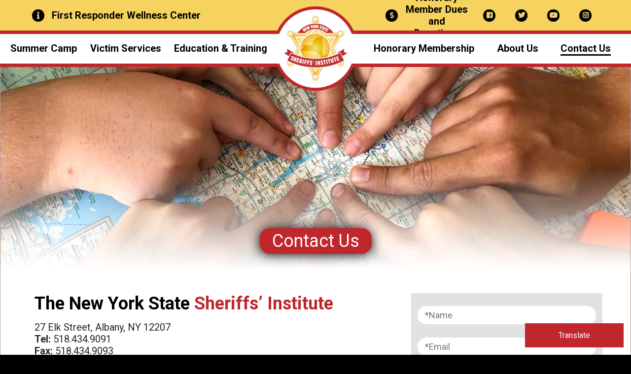

--- FILE ---
content_type: text/html; charset=UTF-8
request_url: https://sheriffsinstitute.org/contact
body_size: 24570
content:
<!DOCTYPE html>
<html lang="en">
	<head>
		<!-- Google Tag Manager --><script>(function(w,d,s,l,i){w[l]=w[l]||[];w[l].push({'gtm.start':new Date().getTime(),event:'gtm.js'});var f=d.getElementsByTagName(s)[0],j=d.createElement(s),dl=l!='dataLayer'?'&l='+l:'';j.async=true;j.src='https://www.googletagmanager.com/gtm.js?id='+i+dl;f.parentNode.insertBefore(j,f);})(window,document,'script','dataLayer','GTM-KJL2TFQ');</script><!-- End Google Tag Manager -->
		<title>Contact Us &#8211; New York State Sheriffs&#039; Institute</title>
<meta name='robots' content='max-image-preview:large' />
<link rel="alternate" title="oEmbed (JSON)" type="application/json+oembed" href="https://sheriffsinstitute.org/wp-json/oembed/1.0/embed?url=https%3A%2F%2Fsheriffsinstitute.org%2Fcontact" />
<link rel="alternate" title="oEmbed (XML)" type="text/xml+oembed" href="https://sheriffsinstitute.org/wp-json/oembed/1.0/embed?url=https%3A%2F%2Fsheriffsinstitute.org%2Fcontact&#038;format=xml" />
<style id='wp-img-auto-sizes-contain-inline-css' type='text/css'>
img:is([sizes=auto i],[sizes^="auto," i]){contain-intrinsic-size:3000px 1500px}
/*# sourceURL=wp-img-auto-sizes-contain-inline-css */
</style>
<link rel='stylesheet' id='sbi_styles-css' href='https://sheriffsinstitute.org/wp-content/plugins/instagram-feed-pro/css/sbi-styles.min.css?ver=6.3.6' type='text/css' media='all' />
<style id='wp-emoji-styles-inline-css' type='text/css'>

	img.wp-smiley, img.emoji {
		display: inline !important;
		border: none !important;
		box-shadow: none !important;
		height: 1em !important;
		width: 1em !important;
		margin: 0 0.07em !important;
		vertical-align: -0.1em !important;
		background: none !important;
		padding: 0 !important;
	}
/*# sourceURL=wp-emoji-styles-inline-css */
</style>
<style id='wp-block-library-inline-css' type='text/css'>
:root{--wp-block-synced-color:#7a00df;--wp-block-synced-color--rgb:122,0,223;--wp-bound-block-color:var(--wp-block-synced-color);--wp-editor-canvas-background:#ddd;--wp-admin-theme-color:#007cba;--wp-admin-theme-color--rgb:0,124,186;--wp-admin-theme-color-darker-10:#006ba1;--wp-admin-theme-color-darker-10--rgb:0,107,160.5;--wp-admin-theme-color-darker-20:#005a87;--wp-admin-theme-color-darker-20--rgb:0,90,135;--wp-admin-border-width-focus:2px}@media (min-resolution:192dpi){:root{--wp-admin-border-width-focus:1.5px}}.wp-element-button{cursor:pointer}:root .has-very-light-gray-background-color{background-color:#eee}:root .has-very-dark-gray-background-color{background-color:#313131}:root .has-very-light-gray-color{color:#eee}:root .has-very-dark-gray-color{color:#313131}:root .has-vivid-green-cyan-to-vivid-cyan-blue-gradient-background{background:linear-gradient(135deg,#00d084,#0693e3)}:root .has-purple-crush-gradient-background{background:linear-gradient(135deg,#34e2e4,#4721fb 50%,#ab1dfe)}:root .has-hazy-dawn-gradient-background{background:linear-gradient(135deg,#faaca8,#dad0ec)}:root .has-subdued-olive-gradient-background{background:linear-gradient(135deg,#fafae1,#67a671)}:root .has-atomic-cream-gradient-background{background:linear-gradient(135deg,#fdd79a,#004a59)}:root .has-nightshade-gradient-background{background:linear-gradient(135deg,#330968,#31cdcf)}:root .has-midnight-gradient-background{background:linear-gradient(135deg,#020381,#2874fc)}:root{--wp--preset--font-size--normal:16px;--wp--preset--font-size--huge:42px}.has-regular-font-size{font-size:1em}.has-larger-font-size{font-size:2.625em}.has-normal-font-size{font-size:var(--wp--preset--font-size--normal)}.has-huge-font-size{font-size:var(--wp--preset--font-size--huge)}.has-text-align-center{text-align:center}.has-text-align-left{text-align:left}.has-text-align-right{text-align:right}.has-fit-text{white-space:nowrap!important}#end-resizable-editor-section{display:none}.aligncenter{clear:both}.items-justified-left{justify-content:flex-start}.items-justified-center{justify-content:center}.items-justified-right{justify-content:flex-end}.items-justified-space-between{justify-content:space-between}.screen-reader-text{border:0;clip-path:inset(50%);height:1px;margin:-1px;overflow:hidden;padding:0;position:absolute;width:1px;word-wrap:normal!important}.screen-reader-text:focus{background-color:#ddd;clip-path:none;color:#444;display:block;font-size:1em;height:auto;left:5px;line-height:normal;padding:15px 23px 14px;text-decoration:none;top:5px;width:auto;z-index:100000}html :where(.has-border-color){border-style:solid}html :where([style*=border-top-color]){border-top-style:solid}html :where([style*=border-right-color]){border-right-style:solid}html :where([style*=border-bottom-color]){border-bottom-style:solid}html :where([style*=border-left-color]){border-left-style:solid}html :where([style*=border-width]){border-style:solid}html :where([style*=border-top-width]){border-top-style:solid}html :where([style*=border-right-width]){border-right-style:solid}html :where([style*=border-bottom-width]){border-bottom-style:solid}html :where([style*=border-left-width]){border-left-style:solid}html :where(img[class*=wp-image-]){height:auto;max-width:100%}:where(figure){margin:0 0 1em}html :where(.is-position-sticky){--wp-admin--admin-bar--position-offset:var(--wp-admin--admin-bar--height,0px)}@media screen and (max-width:600px){html :where(.is-position-sticky){--wp-admin--admin-bar--position-offset:0px}}

/*# sourceURL=wp-block-library-inline-css */
</style><style id='global-styles-inline-css' type='text/css'>
:root{--wp--preset--aspect-ratio--square: 1;--wp--preset--aspect-ratio--4-3: 4/3;--wp--preset--aspect-ratio--3-4: 3/4;--wp--preset--aspect-ratio--3-2: 3/2;--wp--preset--aspect-ratio--2-3: 2/3;--wp--preset--aspect-ratio--16-9: 16/9;--wp--preset--aspect-ratio--9-16: 9/16;--wp--preset--color--black: #000000;--wp--preset--color--cyan-bluish-gray: #abb8c3;--wp--preset--color--white: #ffffff;--wp--preset--color--pale-pink: #f78da7;--wp--preset--color--vivid-red: #cf2e2e;--wp--preset--color--luminous-vivid-orange: #ff6900;--wp--preset--color--luminous-vivid-amber: #fcb900;--wp--preset--color--light-green-cyan: #7bdcb5;--wp--preset--color--vivid-green-cyan: #00d084;--wp--preset--color--pale-cyan-blue: #8ed1fc;--wp--preset--color--vivid-cyan-blue: #0693e3;--wp--preset--color--vivid-purple: #9b51e0;--wp--preset--gradient--vivid-cyan-blue-to-vivid-purple: linear-gradient(135deg,rgb(6,147,227) 0%,rgb(155,81,224) 100%);--wp--preset--gradient--light-green-cyan-to-vivid-green-cyan: linear-gradient(135deg,rgb(122,220,180) 0%,rgb(0,208,130) 100%);--wp--preset--gradient--luminous-vivid-amber-to-luminous-vivid-orange: linear-gradient(135deg,rgb(252,185,0) 0%,rgb(255,105,0) 100%);--wp--preset--gradient--luminous-vivid-orange-to-vivid-red: linear-gradient(135deg,rgb(255,105,0) 0%,rgb(207,46,46) 100%);--wp--preset--gradient--very-light-gray-to-cyan-bluish-gray: linear-gradient(135deg,rgb(238,238,238) 0%,rgb(169,184,195) 100%);--wp--preset--gradient--cool-to-warm-spectrum: linear-gradient(135deg,rgb(74,234,220) 0%,rgb(151,120,209) 20%,rgb(207,42,186) 40%,rgb(238,44,130) 60%,rgb(251,105,98) 80%,rgb(254,248,76) 100%);--wp--preset--gradient--blush-light-purple: linear-gradient(135deg,rgb(255,206,236) 0%,rgb(152,150,240) 100%);--wp--preset--gradient--blush-bordeaux: linear-gradient(135deg,rgb(254,205,165) 0%,rgb(254,45,45) 50%,rgb(107,0,62) 100%);--wp--preset--gradient--luminous-dusk: linear-gradient(135deg,rgb(255,203,112) 0%,rgb(199,81,192) 50%,rgb(65,88,208) 100%);--wp--preset--gradient--pale-ocean: linear-gradient(135deg,rgb(255,245,203) 0%,rgb(182,227,212) 50%,rgb(51,167,181) 100%);--wp--preset--gradient--electric-grass: linear-gradient(135deg,rgb(202,248,128) 0%,rgb(113,206,126) 100%);--wp--preset--gradient--midnight: linear-gradient(135deg,rgb(2,3,129) 0%,rgb(40,116,252) 100%);--wp--preset--font-size--small: 13px;--wp--preset--font-size--medium: 20px;--wp--preset--font-size--large: 36px;--wp--preset--font-size--x-large: 42px;--wp--preset--spacing--20: 0.44rem;--wp--preset--spacing--30: 0.67rem;--wp--preset--spacing--40: 1rem;--wp--preset--spacing--50: 1.5rem;--wp--preset--spacing--60: 2.25rem;--wp--preset--spacing--70: 3.38rem;--wp--preset--spacing--80: 5.06rem;--wp--preset--shadow--natural: 6px 6px 9px rgba(0, 0, 0, 0.2);--wp--preset--shadow--deep: 12px 12px 50px rgba(0, 0, 0, 0.4);--wp--preset--shadow--sharp: 6px 6px 0px rgba(0, 0, 0, 0.2);--wp--preset--shadow--outlined: 6px 6px 0px -3px rgb(255, 255, 255), 6px 6px rgb(0, 0, 0);--wp--preset--shadow--crisp: 6px 6px 0px rgb(0, 0, 0);}:where(.is-layout-flex){gap: 0.5em;}:where(.is-layout-grid){gap: 0.5em;}body .is-layout-flex{display: flex;}.is-layout-flex{flex-wrap: wrap;align-items: center;}.is-layout-flex > :is(*, div){margin: 0;}body .is-layout-grid{display: grid;}.is-layout-grid > :is(*, div){margin: 0;}:where(.wp-block-columns.is-layout-flex){gap: 2em;}:where(.wp-block-columns.is-layout-grid){gap: 2em;}:where(.wp-block-post-template.is-layout-flex){gap: 1.25em;}:where(.wp-block-post-template.is-layout-grid){gap: 1.25em;}.has-black-color{color: var(--wp--preset--color--black) !important;}.has-cyan-bluish-gray-color{color: var(--wp--preset--color--cyan-bluish-gray) !important;}.has-white-color{color: var(--wp--preset--color--white) !important;}.has-pale-pink-color{color: var(--wp--preset--color--pale-pink) !important;}.has-vivid-red-color{color: var(--wp--preset--color--vivid-red) !important;}.has-luminous-vivid-orange-color{color: var(--wp--preset--color--luminous-vivid-orange) !important;}.has-luminous-vivid-amber-color{color: var(--wp--preset--color--luminous-vivid-amber) !important;}.has-light-green-cyan-color{color: var(--wp--preset--color--light-green-cyan) !important;}.has-vivid-green-cyan-color{color: var(--wp--preset--color--vivid-green-cyan) !important;}.has-pale-cyan-blue-color{color: var(--wp--preset--color--pale-cyan-blue) !important;}.has-vivid-cyan-blue-color{color: var(--wp--preset--color--vivid-cyan-blue) !important;}.has-vivid-purple-color{color: var(--wp--preset--color--vivid-purple) !important;}.has-black-background-color{background-color: var(--wp--preset--color--black) !important;}.has-cyan-bluish-gray-background-color{background-color: var(--wp--preset--color--cyan-bluish-gray) !important;}.has-white-background-color{background-color: var(--wp--preset--color--white) !important;}.has-pale-pink-background-color{background-color: var(--wp--preset--color--pale-pink) !important;}.has-vivid-red-background-color{background-color: var(--wp--preset--color--vivid-red) !important;}.has-luminous-vivid-orange-background-color{background-color: var(--wp--preset--color--luminous-vivid-orange) !important;}.has-luminous-vivid-amber-background-color{background-color: var(--wp--preset--color--luminous-vivid-amber) !important;}.has-light-green-cyan-background-color{background-color: var(--wp--preset--color--light-green-cyan) !important;}.has-vivid-green-cyan-background-color{background-color: var(--wp--preset--color--vivid-green-cyan) !important;}.has-pale-cyan-blue-background-color{background-color: var(--wp--preset--color--pale-cyan-blue) !important;}.has-vivid-cyan-blue-background-color{background-color: var(--wp--preset--color--vivid-cyan-blue) !important;}.has-vivid-purple-background-color{background-color: var(--wp--preset--color--vivid-purple) !important;}.has-black-border-color{border-color: var(--wp--preset--color--black) !important;}.has-cyan-bluish-gray-border-color{border-color: var(--wp--preset--color--cyan-bluish-gray) !important;}.has-white-border-color{border-color: var(--wp--preset--color--white) !important;}.has-pale-pink-border-color{border-color: var(--wp--preset--color--pale-pink) !important;}.has-vivid-red-border-color{border-color: var(--wp--preset--color--vivid-red) !important;}.has-luminous-vivid-orange-border-color{border-color: var(--wp--preset--color--luminous-vivid-orange) !important;}.has-luminous-vivid-amber-border-color{border-color: var(--wp--preset--color--luminous-vivid-amber) !important;}.has-light-green-cyan-border-color{border-color: var(--wp--preset--color--light-green-cyan) !important;}.has-vivid-green-cyan-border-color{border-color: var(--wp--preset--color--vivid-green-cyan) !important;}.has-pale-cyan-blue-border-color{border-color: var(--wp--preset--color--pale-cyan-blue) !important;}.has-vivid-cyan-blue-border-color{border-color: var(--wp--preset--color--vivid-cyan-blue) !important;}.has-vivid-purple-border-color{border-color: var(--wp--preset--color--vivid-purple) !important;}.has-vivid-cyan-blue-to-vivid-purple-gradient-background{background: var(--wp--preset--gradient--vivid-cyan-blue-to-vivid-purple) !important;}.has-light-green-cyan-to-vivid-green-cyan-gradient-background{background: var(--wp--preset--gradient--light-green-cyan-to-vivid-green-cyan) !important;}.has-luminous-vivid-amber-to-luminous-vivid-orange-gradient-background{background: var(--wp--preset--gradient--luminous-vivid-amber-to-luminous-vivid-orange) !important;}.has-luminous-vivid-orange-to-vivid-red-gradient-background{background: var(--wp--preset--gradient--luminous-vivid-orange-to-vivid-red) !important;}.has-very-light-gray-to-cyan-bluish-gray-gradient-background{background: var(--wp--preset--gradient--very-light-gray-to-cyan-bluish-gray) !important;}.has-cool-to-warm-spectrum-gradient-background{background: var(--wp--preset--gradient--cool-to-warm-spectrum) !important;}.has-blush-light-purple-gradient-background{background: var(--wp--preset--gradient--blush-light-purple) !important;}.has-blush-bordeaux-gradient-background{background: var(--wp--preset--gradient--blush-bordeaux) !important;}.has-luminous-dusk-gradient-background{background: var(--wp--preset--gradient--luminous-dusk) !important;}.has-pale-ocean-gradient-background{background: var(--wp--preset--gradient--pale-ocean) !important;}.has-electric-grass-gradient-background{background: var(--wp--preset--gradient--electric-grass) !important;}.has-midnight-gradient-background{background: var(--wp--preset--gradient--midnight) !important;}.has-small-font-size{font-size: var(--wp--preset--font-size--small) !important;}.has-medium-font-size{font-size: var(--wp--preset--font-size--medium) !important;}.has-large-font-size{font-size: var(--wp--preset--font-size--large) !important;}.has-x-large-font-size{font-size: var(--wp--preset--font-size--x-large) !important;}
/*# sourceURL=global-styles-inline-css */
</style>

<style id='classic-theme-styles-inline-css' type='text/css'>
/*! This file is auto-generated */
.wp-block-button__link{color:#fff;background-color:#32373c;border-radius:9999px;box-shadow:none;text-decoration:none;padding:calc(.667em + 2px) calc(1.333em + 2px);font-size:1.125em}.wp-block-file__button{background:#32373c;color:#fff;text-decoration:none}
/*# sourceURL=/wp-includes/css/classic-themes.min.css */
</style>
<link rel='stylesheet' id='site-css-css' href='https://sheriffsinstitute.org/wp-content/themes/kishmish/assets/styles/style.css?ver=1756220402' type='text/css' media='all' />
<link rel='stylesheet' id='theme-css-css' href='https://sheriffsinstitute.org/wp-content/themes/kishmish/style.css?ver=1736780039' type='text/css' media='all' />
<script type="text/javascript" src="https://sheriffsinstitute.org/wp-includes/js/jquery/jquery.min.js?ver=3.7.1" id="jquery-core-js"></script>
<script type="text/javascript" src="https://sheriffsinstitute.org/wp-includes/js/jquery/jquery-migrate.min.js?ver=3.4.1" id="jquery-migrate-js"></script>
<link rel="https://api.w.org/" href="https://sheriffsinstitute.org/wp-json/" /><link rel="alternate" title="JSON" type="application/json" href="https://sheriffsinstitute.org/wp-json/wp/v2/pages/31" /><link rel="EditURI" type="application/rsd+xml" title="RSD" href="https://sheriffsinstitute.org/xmlrpc.php?rsd" />
<meta name="generator" content="WordPress 6.9" />
<link rel="canonical" href="https://sheriffsinstitute.org/contact" />
<link rel='shortlink' href='https://sheriffsinstitute.org/?p=31' />
		<meta charset="utf-8">
		<meta http-equiv="X-UA-Compatible" content="IE=edge">
		<meta name="viewport" content="width=device-width, initial-scale=1">
		<link rel="apple-touch-icon" sizes="57x57" href="https://sheriffsinstitute.org/wp-content/themes/kishmish/icons/apple-icon-57x57.png">
		<link rel="apple-touch-icon" sizes="60x60" href="https://sheriffsinstitute.org/wp-content/themes/kishmish/icons/apple-icon-60x60.png">
		<link rel="apple-touch-icon" sizes="72x72" href="https://sheriffsinstitute.org/wp-content/themes/kishmish/icons/apple-icon-72x72.png">
		<link rel="apple-touch-icon" sizes="76x76" href="https://sheriffsinstitute.org/wp-content/themes/kishmish/icons/apple-icon-76x76.png">
		<link rel="apple-touch-icon" sizes="114x114" href="https://sheriffsinstitute.org/wp-content/themes/kishmish/icons/apple-icon-114x114.png">
		<link rel="apple-touch-icon" sizes="120x120" href="https://sheriffsinstitute.org/wp-content/themes/kishmish/icons/apple-icon-120x120.png">
		<link rel="apple-touch-icon" sizes="144x144" href="https://sheriffsinstitute.org/wp-content/themes/kishmish/icons/apple-icon-144x144.png">
		<link rel="apple-touch-icon" sizes="152x152" href="https://sheriffsinstitute.org/wp-content/themes/kishmish/icons/apple-icon-152x152.png">
		<link rel="apple-touch-icon" sizes="180x180" href="https://sheriffsinstitute.org/wp-content/themes/kishmish/icons/apple-icon-180x180.png">
		<link rel="icon" type="image/png" sizes="192x192"  href="https://sheriffsinstitute.org/wp-content/themes/kishmish/icons/android-icon-192x192.png">
		<link rel="icon" type="image/png" sizes="32x32" href="https://sheriffsinstitute.org/wp-content/themes/kishmish/icons/favicon-32x32.png">
		<link rel="icon" type="image/png" sizes="96x96" href="https://sheriffsinstitute.org/wp-content/themes/kishmish/icons/favicon-96x96.png">
		<link rel="icon" type="image/png" sizes="16x16" href="https://sheriffsinstitute.org/wp-content/themes/kishmish/icons/favicon-16x16.png">
		<link rel="manifest" href="https://sheriffsinstitute.org/wp-content/themes/kishmish/icons/manifest.json">
		<meta name="msapplication-config" content="https://sheriffsinstitute.org/wp-content/themes/kishmish/icons/browserconfig.xml" />
		<meta name="msapplication-TileColor" content="#f6d25f">
		<meta name="msapplication-TileImage" content="https://sheriffsinstitute.org/wp-content/themes/kishmish/icons/ms-icon-144x144.png">
		<meta name="theme-color" content="#f6d25f">
		<link rel="stylesheet" href="https://use.fontawesome.com/releases/v5.7.2/css/all.css" integrity="sha384-fnmOCqbTlWIlj8LyTjo7mOUStjsKC4pOpQbqyi7RrhN7udi9RwhKkMHpvLbHG9Sr" crossorigin="anonymous">
		<link href="https://fonts.googleapis.com/css?family=Noto+Serif:400,700|Roboto:300,400,700&display=swap" rel="stylesheet">
		<script src="https://code.jquery.com/jquery-3.3.1.min.js" integrity="sha256-FgpCb/KJQlLNfOu91ta32o/NMZxltwRo8QtmkMRdAu8=" crossorigin="anonymous"></script>
		<script src="https://cdn.jsdelivr.net/npm/@popperjs/core@2.9.2/dist/umd/popper.min.js" integrity="sha384-IQsoLXl5PILFhosVNubq5LC7Qb9DXgDA9i+tQ8Zj3iwWAwPtgFTxbJ8NT4GN1R8p" crossorigin="anonymous"></script>
		<script src="https://cdn.jsdelivr.net/npm/bootstrap@5.0.2/dist/js/bootstrap.min.js" integrity="sha384-cVKIPhGWiC2Al4u+LWgxfKTRIcfu0JTxR+EQDz/bgldoEyl4H0zUF0QKbrJ0EcQF" crossorigin="anonymous"></script>
		<script src="https://cdn.jsdelivr.net/npm/js-cookie@rc/dist/js.cookie.min.js"></script>
		<script src="https://www.google.com/recaptcha/api.js?render=6LdU0LAqAAAAAOLJr0faIfA-6HvHi_miWtHUKZeB"></script>
		<script type="text/javascript" src="//translate.google.com/translate_a/element.js?cb=googleTranslateElementInit" async></script>
		<script type="text/javascript">
		function googleTranslateElementInit() {
			new google.translate.TranslateElement({pageLanguage: 'en', layout: google.translate.TranslateElement.InlineLayout.VERTICAL}, 'google_translate_element');
		}
		</script>
	</head>
	<body>
		<header>
			<div class="headerLeft">
				<div class="headerYellow">
				    <span><a href="/first-responder-wellness-center-donation"><i class="fas fa-info" style="color:#f6d25f;font-size:14px;"></i> First Responder Wellness Center</a></span> 
				</div>
				<div class="headerWhite">
					<nav>
																					<div class="nav_item">
									<span>Summer Camp</span>
									<div class="subnav">
										<div class="subnav2">
																							<a href="https://sheriffsinstitute.org/camp">Overview</a>
																							<a href="https://sheriffsinstitute.org/camp/what-to-bring">What to Bring</a>
																							<a href="https://sheriffsinstitute.org/camp/typical-day">A Typical Day</a>
																							<a href="https://sheriffsinstitute.org/camp/activities">Special Activities</a>
																							<a href="https://sheriffsinstitute.org/camp/gallery">Photos &#038; Videos</a>
																							<a href="https://sheriffsinstitute.org/camp/notes">Thank You Notes</a>
																							<a href="https://sheriffsinstitute.org/camp/emergency">Emergency Contact</a>
																							<a href="https://sheriffsinstitute.org/camp/work">Work at Camp</a>
																							<a href="https://sheriffsinstitute.org/camp/faq">FAQ</a>
																					</div>
									</div>
								</div>
																												<a href="https://www.sheriff-assist.org" target="_blank">Victim Services</a>
																												<div class="nav_item">
									<span>Education &#038; Training</span>
									<div class="subnav">
										<div class="subnav2">
																							<a href="https://sheriffsinstitute.org/education">Overview</a>
																							<a href="https://sheriffsinstitute.org/education/civil-schools">Civil Schools</a>
																							<a href="https://sheriffsinstitute.org/education/training-conferences">Conference Schedules</a>
																							<a href="https://sheriffsinstitute.org/education/awards-program">Awards</a>
																							<a href="https://sheriffsinstitute.org/education/scholarships">Scholarships</a>
																					</div>
									</div>
								</div>
																		</nav>
				</div>
			</div>
			<div class="headerLogo">
				<a href="/"><img src="https://sheriffsinstitute.org/wp-content/themes/kishmish/assets/images/logo.png"></a>
			</div>
			<div class="headerRight">
				<div class="headerYellow headerYellowRight">
					<span data-bs-toggle="modal" data-bs-target="#donate-modal" style="margin-left:auto;"><i class="fas fa-dollar-sign"></i> Honorary Member Dues and Donations</span>
                    <!-- <span><a href="/registration"><i class="fas fa-info" style="color:#f6d25f;font-size:14px;"></i> 2025 VINE Conference Registration</a></span>-->
                    <span class=".social-links-header">
                                                <a href="https://www.facebook.com/New-York-State-Sheriffs-Institute-Summer-Camp-1558472734451020/" target="_blank"><i class="fab fa-facebook"></i></a>
                                                <a href="https://twitter.com/NYSSheriff" target="_blank"><i class="fab fa-twitter"></i></a>
                                                <a href="https://www.youtube.com/channel/UC1cZWGJAkROEhqMsr89E2wA" target="_blank"><i class="fab fa-youtube"></i></a>
                                                <a href="https://www.instagram.com/nyssheriffsinstitute/" target="_blank"><i class="fab fa-instagram"></i></a>
                                            </span>
				</div>
				<div class="headerWhite">
					<nav>
																					<a href="https://sheriffsinstitute.org/mission">Honorary Membership</a>
																												<div class="nav_item">
									<span>About Us</span>
									<div class="subnav">
										<div class="subnav2">
																							<a href="https://sheriffsinstitute.org/about/sheriffs">NYS Sheriffs</a>
																							<a href="https://sheriffsinstitute.org/about/team">Our Team</a>
																							<a href="https://sheriffsinstitute.org/about/board-of-directors">Board of Directors</a>
																							<a href="https://sheriffsinstitute.org/about/newsletter">Newsletter</a>
																					</div>
									</div>
								</div>
																												<a href="https://sheriffsinstitute.org/contact" class="selected">Contact Us</a>
																		</nav>
					<div class="hamburger">
						<div class="icon nav-icon-1">
						    <span></span>
						    <span></span>
						    <span></span>
						    <span></span>
						    <span></span>
						    <span></span>
						    <span></span>
						    <span></span>
						    <span></span>
						</div>
					</div>
                    <div class="headerLogoMobile">
                        <a href="/"><img src="https://sheriffsinstitute.org/wp-content/themes/kishmish/assets/images/logo-mobile.png"></a>
                    </div>
				</div>
			</div>
		</header>
		<div class="mobileNav">
			<div class="nav_item"><a href="/"><i class="fas fa-home"></i></a></div>
												<div class="nav_item">
						<span>Summer Camp</span>
						<div class="subnav">
							<div class="subnavTitle">Summer Camp</div>
							<span class="mobileBack" id="mobileNavBack">Back</span>
															<a href="https://sheriffsinstitute.org/camp">Overview</a>
															<a href="https://sheriffsinstitute.org/camp/what-to-bring">What to Bring</a>
															<a href="https://sheriffsinstitute.org/camp/typical-day">A Typical Day</a>
															<a href="https://sheriffsinstitute.org/camp/activities">Special Activities</a>
															<a href="https://sheriffsinstitute.org/camp/gallery">Photos &#038; Videos</a>
															<a href="https://sheriffsinstitute.org/camp/notes">Thank You Notes</a>
															<a href="https://sheriffsinstitute.org/camp/emergency">Emergency Contact</a>
															<a href="https://sheriffsinstitute.org/camp/work">Work at Camp</a>
															<a href="https://sheriffsinstitute.org/camp/faq">FAQ</a>
													</div>
					</div>
																<div class="nav_item"><a href="https://www.sheriff-assist.org" target="_blank">Victim Services</a></div>
																<div class="nav_item">
						<span>Education &#038; Training</span>
						<div class="subnav">
							<div class="subnavTitle">Education &#038; Training</div>
							<span class="mobileBack" id="mobileNavBack">Back</span>
															<a href="https://sheriffsinstitute.org/education">Overview</a>
															<a href="https://sheriffsinstitute.org/education/civil-schools">Civil Schools</a>
															<a href="https://sheriffsinstitute.org/education/training-conferences">Conference Schedules</a>
															<a href="https://sheriffsinstitute.org/education/awards-program">Awards</a>
															<a href="https://sheriffsinstitute.org/education/scholarships">Scholarships</a>
													</div>
					</div>
																<div class="nav_item"><a href="https://sheriffsinstitute.org/mission">Honorary Membership</a></div>
																<div class="nav_item">
						<span>About Us</span>
						<div class="subnav">
							<div class="subnavTitle">About Us</div>
							<span class="mobileBack" id="mobileNavBack">Back</span>
															<a href="https://sheriffsinstitute.org/about/sheriffs">NYS Sheriffs</a>
															<a href="https://sheriffsinstitute.org/about/team">Our Team</a>
															<a href="https://sheriffsinstitute.org/about/board-of-directors">Board of Directors</a>
															<a href="https://sheriffsinstitute.org/about/newsletter">Newsletter</a>
													</div>
					</div>
																<div class="nav_item selected"><a href="https://sheriffsinstitute.org/contact">Contact Us</a></div>
									</div>
		<div class="nav_overlay"></div>
	<main>
		<style>
    .jump_to_content {
        position: absolute;
        bottom: 0;
        width: 100px;
        height: 100px;
        display: inline;
        left: 50%;
        transform: translateX(-50%);
        z-index: 999;
        svg {
            fill:#f6d25f;
            path {
                stroke:#bf272d;
                stroke-width: 1rem;
            }
        }
    }
</style>
	<div class="breadcrumbs breadcrumbs_image breadcrumbs_image_center" style="background-image: url(https://sheriffsinstitute.org/wp-content/uploads/2022/01/IMG_4606.jpg);">
		<span class="white background_red">Contact Us</span>
		<p></p>
		<div class="breadcrumbs_overlay"></div>
	</div>
		<section id="section-1" class="background_color background_white  padding_top_50 padding_bottom_50 padding_left_0 padding_right_0" style="">
        											<div class="container">
				<div class="row">
																<div class="col-lg-8 padding_top_0 padding_bottom_0 background_">
																								<div class="layout">
	<div class="text_block">
		<h3><strong><span style="color: #000000;">The New York State</span> <span style="color: #bf272d;">Sheriffs&#8217; Institute</span></strong></h3>
<p>27 Elk Street, Albany, NY 12207<br />
<strong>Tel:</strong> 518.434.9091<br />
<strong>Fax:</strong> 518.434.9093</p>
<hr />
<h4><span style="color: #000000;"><strong>Key <span style="color: #bf272d;">Personnel</span></strong></span></h4>
<p><strong>Chris O’Brien</strong>, <em>Executive Director</em><br />
<span style="color: #148e0b;"><a style="color: #148e0b;" href="/cdn-cgi/l/email-protection#b0d3dfd2c2d9d5def0dec9c3d8d5c2d9d6d6c39edfc2d7"><span class="__cf_email__" data-cfemail="10737f726279757e507e6963787562797676633e7f6277">[email&#160;protected]</span></a></span></p>
<p><strong>Tim Doughty</strong>, <em>Camp Director</em><br />
<span style="color: #148e0b;"><a style="color: #148e0b;" href="/cdn-cgi/l/email-protection#f185959e8496998588b19f888299948398979782df9e8396"><span class="__cf_email__" data-cfemail="85f1e1eaf0e2edf1fcc5ebfcf6ede0f7ece3e3f6abeaf7e2">[email&#160;protected]</span></a></span></p>
<p><strong>Jaymes Hurley</strong>, <em>Director of Victim Notification Services</em><br />
<span style="color: #148e0b;"><a style="color: #148e0b;" href="/cdn-cgi/l/email-protection#d0bab8a5a2bcb5a990bea9a3b8b5a2b9b6b6a3febfa2b7"><span class="__cf_email__" data-cfemail="c6acaeb3b4aaa3bf86a8bfb5aea3b4afa0a0b5e8a9b4a1">[email&#160;protected]</span></a></span></p>
<p><strong>Carrie Kronick</strong>, Finance &amp; Honorary Membership<a href="/cdn-cgi/l/email-protection#97f4fce5f8f9fef4fcd7f9eee4fff2e5fef1f1e4b9f8e5f0"><br />
<span style="color: #148e0b;"><span class="__cf_email__" data-cfemail="3e5d554c5150575d557e50474d565b4c5758584d10514c59">[email&#160;protected]</span></span></a></p>
<p><strong>Daniel M. Foro</strong>, Senior Advisor<br />
<span style="color: #148e0b;"><a style="color: #148e0b;" href="/cdn-cgi/l/email-protection#41252c272e332e01262c20282d6f222e2c"> <span class="__cf_email__" data-cfemail="3f5b5259504d507f58525e5653115c5052">[email&#160;protected]</span></a></span></p>
	</div>
</div>																					</div>
						<div class="col-lg-4 padding_top_0 padding_bottom_0 background_gray">
																								<div class="layout">
			<div class="forms">
			<form id="kishmish-form-740">
									<div class="field">
													<input type="text" name="0" placeholder="*Name">
																							</div>
									<div class="field">
																									<input type="email" name="1" placeholder="*Email">
											</div>
									<div class="field">
													<input type="text" name="2" placeholder="*Phone">
																							</div>
									<div class="field">
																			<textarea name="3" placeholder="*Message"></textarea>
																	</div>
													<div class="googleTerms">This site is protected by reCAPTCHA and the Google <a href="https://policies.google.com/privacy" target="_blank">Privacy Policy</a> and <a href="https://policies.google.com/terms" target="_blank">Terms of Service</a> apply.</div>
								<input type="hidden" id="id" value="740">
				<input type="hidden" name="recaptcha_response" id="recaptchaResponse">
				<div class="errors"></div>
				<div class="success">Your message has been sent</div>
				<input type="submit" class="btn btn-secondary" value="Submit">
				
			</form>
						<script data-cfasync="false" src="/cdn-cgi/scripts/5c5dd728/cloudflare-static/email-decode.min.js"></script><script>
				$(document).on('submit','#kishmish-form-740',function(event){
					event.preventDefault();
					$("#kishmish-form-740 fieldset").attr("disabled", "disabled");
					// $("#warranties-form .spinner").addClass("open");
					fetch_kishmish_form();      
				});
			</script>
		</div>
	</div>																					</div>
																			</div>
			</div>
			</section>
		<section id="section-2" class="background_image background_image_fixed background_color background_white border_top_black border_top_width_10 border_bottom_black border_bottom_width_10 border_left_black border_left_width_0 border_right_black border_right_width_0 padding_top_50 padding_bottom_50 padding_left_0 padding_right_0" style="background-image: url(https://sheriffsinstitute.org/wp-content/uploads/2022/01/IMG_4643-1-scaled.jpg);">
        					<div class="section_overlay section_overlay_white" style="opacity:0.75"></div>
											<div class="container">
				<div class="row">
																<div class="col-lg-4 padding_top_0 padding_bottom_0 background_">
																								<div class="layout">
	<div class="image">
					<img src="https://sheriffsinstitute.org/wp-content/uploads/2021/08/summer-camp-building.jpg" class="full border_top_black border_right_black border_bottom_black border_left_black border_top_width_1 border_right_width_1 border_bottom_width_1 border_left_width_1">
			</div>
</div>																					</div>
						<div class="col-lg-8 padding_top_0 padding_bottom_0 background_">
																								<div class="layout">
	<div class="text_block">
		<h5><span style="color: #bf272d;"><strong>THE SHERIFFS&#8217; SUMMER CAMP</strong></span><br />
9825 East Bluff Drive<br />
Penn Yan, NY 14527</h5>
<h6><strong>Camp Nurse (For Emergencies Only):</strong></h6>
<h6>315.536.2754</h6>
	</div>
</div>																					</div>
																			</div>
			</div>
			</section>
	</main>
		<div class="galleryContainer">
			<span class="closeGallery" id="close">
				<i class="fas fa-times"></i>
			</span>
			<span class="arrow prev"><i class="fas fa-arrow-circle-left"></i></span>
			<span class="arrow next"><i class="fas fa-arrow-circle-right"></i></span>
			<div class="gallery">
				<div class="galleryTitle"></div>
				<img src="" alt="">
				<div class="galleryCaption"></div>
			</div>
		</div>
		<div class="translateButton">
			<span class="translateText" id="translationDetector">Translate</span>
			<div class="translate" id="google_translate_element"></div>
		</div>
		<footer>
			<div class="footer">
				<div class="container h-100">
					<div class="row footerRow">
                                                                                <div class="col-lg-4 footerColumn footerColumnBorderRight ">
                                <div class="footerContent">
                                    <div class="footerHeading">Sign Up For Our Newsletter</div>
                                    <div class="layout">
                                                                                    <div class="forms">
                                                <form id="kishmish-form-2085">
                                                                                                            <div class="field">
                                                                                                                                                                                                                                                    <input type="email" name="0" placeholder="*Email">
                                                                                                                    </div>
                                                                                                            <div class="field">
                                                                                                                            <input type="text" name="1" placeholder="*First Name">
                                                                                                                                                                                                                                            </div>
                                                                                                            <div class="field">
                                                                                                                            <input type="text" name="2" placeholder="*Last Name">
                                                                                                                                                                                                                                            </div>
                                                                                                                                                                <div class="googleTerms">This site is protected by reCAPTCHA and the Google <a href="https://policies.google.com/privacy" target="_blank">Privacy Policy</a> and <a href="https://policies.google.com/terms" target="_blank">Terms of Service</a> apply.</div>
                                                                                                        <input type="hidden" id="id" value="2085">
                                                    <input type="hidden" name="recaptcha_response" id="recaptchaResponse">
                                                    <div class="errors"></div>
                                                    <div class="success">Your message has been sent</div>
                                                    <input type="submit" class="btn btn-secondary" value="Sign Up!">
                                                    
                                                </form>
                                                                                                <script>
                                                    $(document).on('submit','#kishmish-form-2085',function(event){
                                                        event.preventDefault();
                                                        $("#kishmish-form-2085 fieldset").attr("disabled", "disabled");
                                                        // $("#warranties-form .spinner").addClass("open");
                                                        fetch_kishmish_form();      
                                                    });
                                                </script>
                                            </div>
                                                                            </div>
                                </div>
                            </div>
                        						<div class="col-lg-4 footerColumn">
							<div class="footerContent">
								<div class="footerHeading">Important Links</div>
								<ul>
									<li><a href="/education/training-conferences">Upcoming Conferences</a></li>
									<li><a href="https://visitor.r20.constantcontact.com/manage/optin?v=001ArJeCRsTZY2yLAIPBYeLv8zvjrniatK1vnWIFL_AkSvXoOIpOEt_2GhRSelYRyVc7BthXBBSpeA7KthzCPqZIZsDm2Xft0R2SDlE2mzisPOE5IKOzfI6UwewkkcgNJggTl6tgcLoABfinIfirzchgp7akIxSWTdDKfBXAGic5Qo%3D" target="_blank">Newsletter</a></li>
									<li><a href="/camp/gallery">Photos & Videos</a></li>
									<li><a href="https://sheriff-assist.org" target="_blank">Sheriff Assist</a></li>
									<li><a href="https://ovs.ny.gov" target="_blank">Office of Victim Services</a></li>
									<li><a href="https://nysheriffs.org" target="_blank">NYS Sheriffs' Association</a></li>
									<li><a href="/privacy">Privacy Policy</a></li>
								</ul>
							</div>
						</div>
						<div class="col-lg-4 footerColumn footerColumnBorderLeft">
							<div class="footerContent">
								<div class="footerHeading">Contact Us</div>
								<div class="footerContact">
									<div class="footerContactLogo">
										<a href="/"><img src="https://sheriffsinstitute.org/wp-content/uploads/2022/02/logoFooter.png"></a>
																					<div class="footerPhone">
												<a href="tel:5184349091" class="footerLink"><i class="fas fa-mobile"></i><span>518.434.9091</span></a>
											</div>
																			</div>
									<div class="footerContactInfo">
																					<div class="footerAddressColumn">
												<div class="footerAddress">
													<div class="footerAddressTitle">Headquarters</div>
													<a href="https://www.google.com/maps?q=27+Elk+Street+Albany+NY+12207" target="_blank" class="footerLink"><i class="fas fa-thumbtack"></i><span><small>27 Elk Street</small><small>Albany, NY 12207</small></span></a>
												</div>

											</div>
											<div class="footerAddressColumn">
												<div class="footerAddress">
													<div class="footerAddressTitle">Summer Camp</div>
													<a href="https://www.google.com/maps?q=9825+East+Bluff+Drive%2C+Penn+Yann%2C+NY+14527" target="_blank" class="footerLink"><i class="fas fa-thumbtack"></i><span><small>9825 East Bluff Drive</small><small>Penn Yan, NY 14527</small></span></a>
												</div>
											</div>
																			</div>
								</div>
							</div>
						</div>
					</div>
				</div>
			</div>
			<div class="copyright">
				&copy; Copyright 2026.New York State Sheriffs&#039; Institute. All rights reserved.
			</div>
		</footer>
			<script defer src="https://static.cloudflareinsights.com/beacon.min.js/vcd15cbe7772f49c399c6a5babf22c1241717689176015" integrity="sha512-ZpsOmlRQV6y907TI0dKBHq9Md29nnaEIPlkf84rnaERnq6zvWvPUqr2ft8M1aS28oN72PdrCzSjY4U6VaAw1EQ==" data-cf-beacon='{"version":"2024.11.0","token":"f6ff14a1c8e9413fadacc1f5a2108728","r":1,"server_timing":{"name":{"cfCacheStatus":true,"cfEdge":true,"cfExtPri":true,"cfL4":true,"cfOrigin":true,"cfSpeedBrain":true},"location_startswith":null}}' crossorigin="anonymous"></script>
</body>
</html>
<div class="modal fade" id="video-modal" data-bs-backdrop="static" tabindex="-1">
	<div class="modal-dialog modal-lg modal-dialog-centered">
		<div class="modal-content">
			<button type="button" class="close" data-bs-dismiss="modal" aria-label="Close"><i class="fas fa-times"></i></button>
			<div class="modal-header">
				<h5 class="modal-title">Modal title</h5>
			</div>
			<div class="modal-body">
				<div class="ratio ratio-16x9">
					<iframe src="" title="" frameborder="0" allowfullscreen  allow=autoplay></iframe>
				</div>
			</div>
		</div>
	</div>
</div>
<div class="modal fade" id="donate-modal" data-bs-backdrop="static" tabindex="-1">
	<div class="modal-dialog modal-lg modal-dialog-centered">
		<div class="modal-content">
			<button type="button" class="close" data-bs-dismiss="modal" aria-label="Close"><i class="fas fa-times"></i></button>
			<div class="modal-header">
				<h5 class="modal-title">Make a Donation</h5>
			</div>
			<div class="modal-body">
				<form id="donation-form">
					<fieldset>
						<div class="step active" data-step="1">
							<div class="row">
								<div class="col-12">
									<div class="welcome"><strong>Thank you for your donation consideration.</strong>To get started, simply choose a donation type below:</div>
								</div>
							</div>
							<div class="row">
			  					<div class="col-12">
			  						<label>Reason for Donating</label>
			  						<div class="checkboxes">
				  										  							<label class="checkbox children" ><input type="radio" name="reason" value="prod_LAUN7q7eQVR6Gn"><span>Honorary Membership Dues (Existing Members)</span></label>
			  											  							<label class="checkbox parent" data-parent="prod_LAUN7q7eQVR6Gn" ><input type="radio" name="reason" value="prod_LAUOnzpXfNtjQC"><span>Annual Individual Honorary Membership Dues</span></label>
			  											  							<label class="checkbox parent" data-parent="prod_LAUN7q7eQVR6Gn" ><input type="radio" name="reason" value="prod_ReCyiR992xA1QX"><span>Annual Medallion Membership Dues</span></label>
			  											  							<label class="checkbox children" ><input type="radio" name="reason" value="prod_LAUOTIE0PWPgX1"><span>New Honorary Membership Dues</span></label>
			  											  							<label class="checkbox parent" data-parent="prod_LAUOTIE0PWPgX1" ><input type="radio" name="reason" value="prod_LAUOFIQJ7HKiLk"><span>Annual New Honorary Membership Dues</span></label>
			  											  							<label class="checkbox parent" data-parent="prod_LAUOTIE0PWPgX1" ><input type="radio" name="reason" value="prod_ReD3PIQQo3AZ1B"><span>Annual New Medallion Membership Dues</span></label>
			  											  							<label class="checkbox" ><input type="radio" name="reason" value="prod_LAUPfzHqQfasF1"><span>Summer Camp Donation</span></label>
			  											  							<label class="checkbox" ><input type="radio" name="reason" value="prod_LAURBFoWAi6LEs"><span>Other General NYSSI Donation</span></label>
			  									  							</div>
			  					</div>
			  				</div>	
			  				<div class="row errors">
			  					<div class="col-12">
			  						<div class="message"></div>
			  					</div>
			  				</div>
			  				<div class="row">
								<div class="col-12 noPadding">
									<div class="submit">
										<div class="spinner"></div>
										<button type="submit" class="btn btn-green btn-lg">Continue to Step 2</button>
									</div>
								</div>
							</div>
			  			</div>
			  			<div class="step" data-step="2">
							<div class="row">
								<div class="col-12">
									<div class="donateDetails"><strong><span class="step_2 step_full"></span></strong>Choose your payment frequency:</div>
								</div>
							</div>
							<div class="row">
			  					<div class="col-12">
			  						<label>Select Frequency</label>
			  						<div class="checkboxes frequency"></div>
			  					</div>
			  				</div>
		  					<div class="row errors">
			  					<div class="col-12">
			  						<div class="message"></div>
			  					</div>
			  				</div>
			  				<div class="row">
								<div class="col-lg-6 noPadding">
									<span class="btn btn-gray btn-lg donate-back">Back</span>
								</div>
								<div class="col-lg-6 noPadding">
									<div class="submit">
										<div class="spinner"></div>
										<button type="submit" class="btn btn-green btn-lg">Continue to Step 3</button>
									</div>
								</div>
							</div>
			  			</div>
			  			<div class="step" data-step="3">
							<div class="row">
								<div class="col-12">
									<div class="donateDetails"><strong><span class="step_full step_2"></span><span class="step_3"></span></strong>How much would you like to donate?</div>
								</div>
							</div>
							<div class="row">
			  					<div class="col-12">
			  						<label for="amount">Select Amount</label>
			  						<div class="checkboxes prices"></div>
			  					</div>
			  				</div>
			  				<div class="row errors">
			  					<div class="col-12">
			  						<div class="message"></div>
			  					</div>
			  				</div>
			  				<div class="row">
								<div class="col-lg-6 noPadding">
									<span class="btn btn-gray btn-lg donate-back">Back</span>
								</div>
								<div class="col-lg-6 noPadding">
									<div class="submit">
										<div class="spinner"></div>
										<button type="submit" class="btn btn-green btn-lg">Continue to Step 4</button>
									</div>
								</div>
							</div>
			  			</div>
			  			<div class="step" data-step="4">
		  					<div class="row">
								<div class="col-12">
									<div class="welcome"><strong>Would you consider making a <span class="step_additional red"></span>?</strong>To donate, simply choose your donation frequency below. Click "Skip" below to continue.</div>
								</div>
							</div>
							<div class="row">
			  					<div class="col-12">
			  						<label>Select Frequency</label>
			  						<div class="checkboxes frequencyAdditional"></div>
			  					</div>
			  				</div>
			  				<div class="row errors">
			  					<div class="col-12">
			  						<div class="message"></div>
			  					</div>
			  				</div>
			  				<div class="row">
								<div class="col-lg-6 noPadding">
									<span class="btn btn-gray btn-lg donate-back">Back</span>
								</div>
								<div class="col-lg-6 noPadding">
									<div class="submit">
										<div class="spinner"></div>
										<button type="submit" class="btn btn-green btn-lg">Skip</button>
									</div>
								</div>
				  			</div>
				  		</div>
			  			<div class="step" data-step="5">
							<div class="row">
								<div class="col-12">
									<div class="donateDetails"><strong><span class="step_2 step_full"></span><span class="step_3"></span> / <span class="step_4"></span></strong>Enter your billing details</div>
									<div class="donateAdditional donateAdditionalHide"><strong>Additional:</strong> <span class="additional_product"></span> / <span class="additional_frequency"></span> / <span class="additional_price"></span></div>
								</div>
							</div>
							<div class="donateCustomerDetails">
								<div class="row">
				  					<div class="col-lg-6">
				  						<label class="small" for="first">*First Name</label>
				  						<input type="text" id="first">
				  					</div>
				  					<div class="col-lg-6">
				  						<label class="small" for="last">*Last Name</label>
				  						<input type="text" id="last">
				  					</div>
				  				</div>
				  				<div class="row">
				  					<div class="col-lg-6">
				  						<label class="small" for="email">*Email</label>
				  						<input type="email" id="email">
				  					</div>
				  					<div class="col-lg-6">
				  						<label class="small" for="phone">*Phone</label>
				  						<input type="text" id="phone" placeholder="(000) 000-0000">
				  					</div>
				  				</div>
				  				<div class="row">
				  					<div class="col-lg-6">
				  						<label class="small" for="address">*Address</label>
				  						<input type="text" id="address">
				  					</div>
				  					<div class="col-lg-6">
				  						<label class="small" for="address2">Apt / Suite #</label>
				  						<input type="text" id="address2">
				  					</div>
				  				</div>
				  				<div class="row">
				  					<div class="col-lg-5">
				  						<label class="small" for="city">*City</label>
				  						<input type="text" id="city">
				  					</div>
				  					<div class="col-lg-4">
				  						<label class="small" for="state">*State</label>
				  						<input type="text" id="state">
				  					</div>
				  					<div class="col-lg-3">
				  						<label class="small" for="zip">*Zip</label>
				  						<input type="text" id="zip">
				  					</div>
				  				</div>
			  				</div>
			  				<div class="row errors">
			  					<div class="col-12">
			  						<div class="message"></div>
			  					</div>
			  				</div>
			  				<div class="row">
								<div class="col-lg-6 noPadding">
									<span class="btn btn-gray btn-lg donate-back">Back</span>
								</div>
								<div class="col-lg-6 noPadding">
									<div class="submit">
										<div class="spinner"></div>
										<button type="submit" class="btn btn-green btn-lg" id="step_5"></button>
									</div>
								</div>
							</div>
			  			</div>
			  			<div class="step" data-step="6">
							<div class="row">
								<div class="col-12">
									<div class="donateDetails"><strong><span class="step_2 step_full"></span><span class="step_3"></span> / <span class="step_4"></span></strong>We need a little more information</div>
									<div class="donateAdditional donateAdditionalHide"><strong>Additional:</strong> <span class="additional_product">Summer Camp</span> / <span class="additional_frequency">One time donation</span> / <span class="additional_price"></span></div>
								</div>
							</div>
							<div class="donateCustomerDetails">
								<div class="row membership membershipHide">
									<div class="col-lg-6 text-center">
										<label class="small" for="honorary"><span class="honoraryRequired">*</span>Existing Honorary Member?</label>
				  						<select id="honorary">
				  							<option value=""></option>
				  							<option value="Yes">Yes</option>
				  							<option value="No">No</option>
				  						</select>
									</div>
									<div class="col-lg-6 text-center">
										<label class="small" for="membership"><span class="membershipRequired">*</span>Enter Membership #</label>
				  						<input type="text" class="text-center" id="membership">
									</div>
								</div>
								<div class="row memorial memorialHide">
									<div class="col-12">
										<label class="small" for="honoree"><span class="memorialRequired">*</span>Name of Honoree</label>
				  						<input type="text" class="text-center" id="honoree">
									</div>
									<div class="col-12">
										<label class="small" for="honoreeFamily"><span class="memorialRequired">*</span>Name and address of Family member of memorial honoree</label>
				  						<textarea id="honoreeFamily"></textarea>
									</div>
									<div class="col-12">
										<label class="small" for="honoreeNotify"><span class="memorialRequired">*</span>Name(s) you would like us to use when notifying family of your memorial donation</label>
				  						<textarea id="honoreeNotify"></textarea>
									</div>
								</div>
							</div>
			  				<div class="row errors">
			  					<div class="col-12">
			  						<div class="message"></div>
			  					</div>
			  				</div>
			  				<div class="row">
								<div class="col-lg-6 noPadding">
									<span class="btn btn-gray btn-lg donate-back">Back</span>
								</div>
								<div class="col-lg-6 noPadding">
									<div class="submit">
										<div class="spinner"></div>
										<button type="submit" class="btn btn-green btn-lg" id="step_6"></button>
									</div>
								</div>
							</div>
			  			</div>
			  			<div class="step" data-step="7">
			  				<div class="row">
			  					<div class="col-12">
			  						<div class="donateDetails"><strong><span class="step_2 step_full"></span><span class="step_3"></span> / <span class="step_4"></span></strong>Enter your credit card information</div>
			  						<div class="donateAdditional donateAdditionalHide"><strong>Additional:</strong> <span class="additional_product">Summer Camp</span> / <span class="additional_frequency">One time donation</span> / <span class="additional_price"></span></div>
			  					</div>
			  				</div>
			  				<div class="row">
								<div class="col-lg-8 offset-lg-2">
									<label for="card">*Credit Card</label>
									<input class="large" type="text" id="card">
									<div class="cards">
										<img src="https://sheriffsinstitute.org/wp-content/themes/kishmish/assets/images/visa.jpg" class="visa">
										<img src="https://sheriffsinstitute.org/wp-content/themes/kishmish/assets/images/mastercard.jpg" class="mastercard">
										<img src="https://sheriffsinstitute.org/wp-content/themes/kishmish/assets/images/amex.jpg" class="amex">
										<img src="https://sheriffsinstitute.org/wp-content/themes/kishmish/assets/images/discover.jpg" class="discover">
									</div>
								</div>
							</div>
							<div class="row">
								<div class="col-lg-4 offset-lg-2">
									<label for="expiration">*Expiration</label>
									<input class="large" type="text" id="expiration" placeholder="MM/YYYY">
								</div>
								<div class="col-lg-4">
									<label for="cvc">CVC</label>
									<input class="large" type="text" id="cvc">
								</div>
							</div>
							<div class="row">
			  					<div class="col-12">
			  						<div class="terms">
			  							<p><strong> February 14, 2022</strong></p>
<p>New York State Sheriffs&#8217; Institute (NYSSI) values its users&#8217; privacy. This Privacy Policy (&#8220;Policy&#8221;) will help you understand how we collect and use personal information from those who visit our website or make use of our online facilities and services, and what we will and will not do with the information we collect. Our Policy has been designed and created to ensure those affiliated with New York State Sheriffs&#8217; Institute of our commitment and realization of our obligation not only to meet, but to exceed, most existing privacy standards.</p>
<p>We reserve the right to make changes to this Policy at any given time. If you want to make sure that you are up to date with the latest changes, we advise you to frequently visit this page. If at any point in time New York State Sheriffs&#8217; Institute decides to make use of any personally identifiable information on file, in a manner vastly different from that which was stated when this information was initially collected, the user or users shall be promptly notified by email. Users at that time shall have the option as to whether to permit the use of their information in this separate manner.</p>
<p>This Policy applies to New York State Sheriffs&#8217; Institute, and it governs any and all data collection and usage by us. Through the use of www.sheriffsinstitute.org, you are therefore consenting to the data collection procedures expressed in this Policy.</p>
<p>Please note that this Policy does not govern the collection and use of information by companies that New York State Sheriffs&#8217; Institute does not control, nor by individuals not employed or managed by us. If you visit a website that we mention or link to, be sure to review its privacy policy before providing the site with information. It is highly recommended and suggested that you review the privacy policies and statements of any website you choose to use or frequent to better understand the way in which websites garner, make use of and share the information collected.</p>
<p>Specifically, this Policy will inform you of the following</p>
<p>1. What personally identifiable information is collected from you through our website;</p>
<p>2. Why we collect personally identifiable information and the legal basis for such collection;</p>
<p>3. How we use the collected information and with whom it may be shared;</p>
<p>4. What choices are available to you regarding the use of your data; and</p>
<p>5. The security procedures in place to protect the misuse of your information.</p>
<p><strong>Information We Collect</strong></p>
<p>It is always up to you whether to disclose personally identifiable information to us, although if you elect not to do so, we reserve the right not to register you as a user or provide you with any products or services. This website collects various types of information, such as:</p>
<ul>
<li>Voluntarily provided information which may include your name, address, email address, billing and/or credit card information etc. which may be used when you purchase products and/or services and to deliver the services you have requested.</li>
</ul>
<p>In addition, New York State Sheriffs&#8217; Institute may have the occasion to collect non-personal anonymous demographic information, such as age, gender, household income, political affiliation, race and religion, as well as the type of browser you are using, IP address, or type of operating system, which will assist us in providing and maintaining superior quality service.</p>
<p>Please rest assured that this site will only collect personal information that you knowingly and willingly provide to us by way of surveys, completed membership forms, and emails. It is the intent of this site to use personal information only for the purpose for which it was requested, and any additional uses specifically provided for on this Policy.</p>
<p><strong>Why We Collect Information and For How Long</strong></p>
<p>We are collecting your data for several reasons:</p>
<ul>
<li>To better understand your needs and provide you with the services you have requested;</li>
<li>To fulfill our legitimate interest in improving our services and products;</li>
<li>To send you promotional emails containing information we think you may like when we have your consent to do so; · To contact you to fill out surveys or participate in other types of market research, when we have your consent to do so; · To customize our website according to your online behavior and personal preferences.</li>
</ul>
<p>The data we collect from you will be stored for no longer than necessary. The length of time we retain said information will be determined based upon the following criteria: the length of time your personal information remains relevant; the length of time it is reasonable to keep records to demonstrate that we have fulfilled our duties and obligations; any limitation periods within which claims might be made; any retention periods prescribed by law or recommended by regulators, professional bodies or associations; the type of contract we have with you, the existence of your consent, and our legitimate interest in keeping such information as stated in this Policy.</p>
<p><strong>Use of Information Collected</strong></p>
<p>New York State Sheriffs&#8217; Institute does not now, nor will it in the future, sell, rent or lease any of its customer lists and/or names to any third parties.</p>
<p>New York State Sheriffs&#8217; Institute may collect and may make use of personal information to assist in the operation of our website and to ensure delivery of the services you need and request. At times, we may find it necessary to use personally identifiable information as a means to keep you informed of other possible products and/or services that may be available to you from www.sheriffsinstitute.org</p>
<p>New York State Sheriffs&#8217; Institute may also be in contact with you with regards to completing surveys and/or research questionnaires related to your opinion of current or potential future services that may be offered.</p>
<p>New York State Sheriffs&#8217; Institute uses various third-party social media features including but not limited to Facebook, twitter, YouTube, Instagram and other interactive programs. These may collect your IP address and require cookies to work properly. These services are governed by the privacy policies of the providers and are not within New York State Sheriffs&#8217; Institute&#8217;s control.</p>
<p><strong>Disclosure of Information</strong></p>
<p>New York State Sheriffs&#8217; Institute may not use or disclose the information provided by you except under the following circumstances:</p>
<ul>
<li>as necessary to provide services or products you have ordered;</li>
<li>in other ways described in this Policy or to which you have otherwise consented;</li>
<li>in the aggregate with other information in such a way so that your identity cannot reasonably be determined; as required by law, or in response to a subpoena or search warrant;</li>
<li>to outside auditors who have agreed to keep the information confidential;</li>
<li>as necessary to enforce the Terms of Service;</li>
<li>as necessary to maintain, safeguard and preserve all the rights and property of New York State Sheriffs&#8217; Institute.</li>
</ul>
<p><strong>Non-Marketing Purposes</strong></p>
<p>New York State Sheriffs&#8217; Institute greatly respects your privacy. We do maintain and reserve the right to contact you if needed for non-marketing purposes (such as bug alerts, security breaches, account issues, and/or changes in New York State Sheriffs&#8217; Institute products and services). In certain circumstances, we may use our website, newspapers, or other public means to post a notice.</p>
<p><strong>Children under the age of 13</strong></p>
<p>New York State Sheriffs&#8217; Institute&#8217;s website is not directed to, and does not knowingly collect personal identifiable information from, children under the age of thirteen (13). If it is determined that such information has been inadvertently collected on</p>
<p>anyone under the age of thirteen (13), we shall immediately take the necessary steps to ensure that such information is deleted from our system&#8217;s database, or in the alternative, that verifiable parental consent is obtained for the use and storage of such information. Anyone under the age of thirteen (13) must seek and obtain parent or guardian permission to use this website.</p>
<p><strong>Unsubscribe or Opt-Out</strong></p>
<p>All users and visitors to our website have the option to discontinue receiving communications from us by way of email or newsletters. To discontinue or unsubscribe from our website please send an email that you wish to unsubscribe to <a href="/cdn-cgi/l/email-protection" class="__cf_email__" data-cfemail="4b1e25383e2938283922292e0b253238232e39222d2d386524392c">[email&#160;protected]</a>. If you wish to unsubscribe or opt-out from any third-party websites, you must go to that specific website to unsubscribe or opt-out. New York State Sheriffs&#8217; Institute will continue to adhere to this Policy with respect to any personal information previously collected.</p>
<p><strong>Links to Other Websites</strong></p>
<p>Our website does contain links to affiliate and other websites. New York State Sheriffs&#8217; Institute does not claim nor accept responsibility for any privacy policies, practices and/or procedures of other such websites. Therefore, we encourage all users and visitors to be aware when they leave our website and to read the privacy statements of every website that collects personally identifiable information. This Privacy Policy Agreement applies only and solely to the information collected by our website.</p>
<p><strong>Notice to European Union Users</strong></p>
<p>New York State Sheriffs&#8217; Institute&#8217;s operations are located primarily in the United States. If you provide information to us, the information will be transferred out of the European Union (EU) and sent to the United States. (The adequacy decision on the EU-US Privacy became operational on August 1, 2016. This framework protects the fundamental rights of anyone in the EU whose personal data is transferred to the United States for commercial purposes. It allows the free transfer of data to companies that are certified in the US under the Privacy Shield.) By providing personal information to us, you are consenting to its storage and use as described in this Policy.</p>
<p><strong>Security</strong></p>
<p>New York State Sheriffs&#8217; Institute takes precautions to protect your information. When you submit sensitive information via the website, your information is protected both online and offline. Wherever we collect sensitive information (e.g. credit card information), that information is encrypted and transmitted to us in a secure way. You can verify this by looking for a lock icon in the address bar and looking for &#8220;https&#8221; at the beginning of the address of the webpage.</p>
<p>While we use encryption to protect sensitive information transmitted online, we also protect your information offline. Only employees who need the information to perform a specific job (for example, billing or customer service) are granted access to personally identifiable information. The computers and servers in which we store personally identifiable information are kept in a secure environment. This is all done to prevent any loss, misuse, unauthorized access, disclosure or modification of the user&#8217;s personal information under our control.</p>
<p>The company also uses Secure Socket Layer (SSL) for authentication and private communications to build users&#8217; trust and confidence in the internet and website use by providing simple and secure access and communication of credit card and personal information. In addition, New York State Sheriffs&#8217; Institute is a licensee of TRUSTe.</p>
<p><strong>Acceptance of Terms</strong></p>
<p>By using this website, you are hereby accepting the terms and conditions stipulated within the Privacy Policy Agreement. If you are not in agreement with our terms and conditions, then you should refrain from further use of our sites. In addition, your continued use of our website following the posting of any updates or changes to our terms and conditions shall mean that you agree and acceptance of such changes.</p>
<p><strong>How to Contact Us</strong></p>
<p>If you have any questions or concerns regarding the Privacy Policy Agreement related to our website, please feel free to contact us at the following email, telephone number or mailing address.</p>
<p><strong>Email: </strong> <a href="/cdn-cgi/l/email-protection" class="__cf_email__" data-cfemail="97f4f8f5e5fef2f9d7f9eee4fff2e5fef1f1e4b9f8e5f0">[email&#160;protected]</a></p>
<p><strong>Telephone Number: </strong> (518) 434-9091</p>
<p><strong>Mailing Address: </strong></p>
<p>New York State Sheriffs&#8217; Institute<br />
27 Elk St<br />
Albany, New York 12207</p>
<p><strong>GDPR Disclosure: </strong></p>
<p>If you answered &#8220;yes&#8221; to the question Does your website comply with the General Data Protection Regulation (&#8220;GDPR&#8221;)? then the Privacy Policy above includes language that is meant to account for such compliance. Nevertheless, in order to be fully compliant with GDPR regulations your company must fulfill other requirements such as: (i) doing an assessment of data processing activities to improve security; (ii) have a data processing agreement with any third party vendors; (iii) appoint a data protection officer for the company to monitor GDPR compliance; (iv) designate a representative based in the EU under certain circumstances; and (v) have a protocol in place to handle a potential data breach. For more details on how to make sure your company is fully compliant with GDPR, please visit the official website at https://gdpr.eu. FormSwift and its subsidiaries are in no way responsible for determining whether or not your company is in fact compliant with GDPR and takes no responsibility for the use you make of this Privacy Policy or for any potential liability your company may face in relation to any GDPR compliance issues.</p>
<p><strong>COPPA Compliance Disclosure:</strong></p>
<p>This Privacy Policy presumes that your website is not directed at children under the age of 13 and does not knowingly collect personal identifiable information from them or allow others to do the same through your site. If this is not true for your website or online service and you do collect such information (or allow others to do so), please be aware that you must be compliant with all COPPA regulations and guidelines in order to avoid violations which could lead to law enforcement actions, including civil penalties.</p>
<p>In order to be fully compliant with COPPA your website or online service must fulfill other requirements such as: (i) posting a privacy policy which describes not only <em>your </em>practices, but also the practices of any others collecting personal information on your site or service — for example, plug-ins or ad networks; (ii) include a prominent link to your privacy policy anywhere you collect personal information from children; (iii) include a description of parental rights (e.g. that you won&#8217;t require a child to disclose more information than is reasonably necessary, that they can review their child&#8217;s personal information, direct you to delete it, and refuse to allow any further collection or use of the child&#8217;s information, and the procedures to exercise their rights); (iv) give parents &#8220;direct notice&#8221; of your information practices before collecting information from their children; and (v) obtain the parents&#8217; &#8220;verifiable consent&#8221; before collecting, using or disclosing personal information from a child. For more information on the definition of these terms and how to make sure your website or online service is fully compliant with COPPA please visit https://www.ftc.gov/tips-advice/business-center/guidance/childrens-online-privacy-protection-rule-six-step compliance. FormSwift and its subsidiaries are in no way responsible for determining whether or not your company is in fact compliant with COPPA and takes no responsibility for the use you make of this Privacy Policy or for any potential liability your company may face in relation to any COPPA compliance issues.</p>
			  						</div>
			  						<div class="checkboxes chexboxesTerms">
				  						<label class="checkbox"><input type="checkbox" name="donateTerms"><span>By checking this box, you agree to the terms and conditions stated above.</span></label>
		  							</div>
			  					</div>
			  				</div>
							<div class="row errors">
			  					<div class="col-12">
			  						<div class="message"></div>
			  					</div>
			  				</div>
							<div class="row">
								<div class="col-lg-6 noPadding">
									<span class="btn btn-gray btn-lg donate-back">Back</span>
								</div>
								<div class="col-lg-6 noPadding">
									<div class="submit">
										<div class="spinner"></div>
										<button type="submit" class="btn btn-green btn-lg" id="process-payment" disabled>Process Payment</button>
									</div>
								</div>
							</div>
			  			</div>
			  			<div class="step" data-step="8">
			  				<div class="row">
			  					<div class="col-12">
			  						<div class="donateDetails"><strong>Thank you for your donation!</strong>Your confirmation details are below and are also included in an email sent to <span id="donateEmail"></span>:</div>
			  					</div>
			  				</div>
			  				<div class="row">
			  					<div class="col-12">
			  						<div class="donateComplete noPadding"></div>
			  					</div>
			  				</div>
			  				<div class="row">
								<div class="col-12 noPadding">
									<span class="btn btn-green btn-lg donate-again" id="donate-again">Donate Again</span>
								</div>
							</div>
			  			</div>
					</fieldset>
				</form>
			</div>
		</div>
	</div>
</div>
<div class="modal fade" id="donate-success-modal" tabindex="-1">
	<div class="modal-dialog modal-lg modal-dialog-centered">
		<div class="modal-content">
			<button type="button" class="close" data-bs-dismiss="modal" aria-label="Close"><i class="fas fa-times"></i></button>
			<div class="modal-header">
				<h5 class="modal-title">Thank you for your Donation!</h5>
			</div>
			<div class="modal-body">
				<div class="row">
					<div class="col-12">
						<div class="welcome"><strong>Your donation has been successfully processed.</strong>Please review your details below:</div>
					</div>
				</div>
				<div class="row">
  					<div class="col-12">
  						stuff here
  					</div>
  				</div>
			</div>
		</div>
	</div>
</div>
<script data-cfasync="false" src="/cdn-cgi/scripts/5c5dd728/cloudflare-static/email-decode.min.js"></script><script>
	$(document).ready(function(){
		$("#phone").mask('(000) 000-0000');
		$("#expiration").mask('00/0000');
	})
	$(document).on('change','[name="donateTerms"]',function(event){
		var isChecked = event.target.checked
		if (isChecked) {
			$("#process-payment").prop('disabled',false);
		}
		else {
			$("#process-payment").prop('disabled',true);
		}
	});
	$(document).on('click','#donate-again',function(){
		$("#donation-form")[0].reset();
		$(".checkbox.parent,.checkbox.children").removeClass('active')
		$(".checkbox").removeClass('hide');
		$(".membership").addClass('membershipHide');
		$(".frequency,.prices,.frequencyAdditional,.donateComplete,#step_5,#step_6").html('');
		$(".frequencyAdditional").html('');
		$(".additional").addClass('additionalHide');
		$(".donateAdditional").addClass('donateAdditionalHide');
		$(".step_2,.step_3,.step_4,.step_additional,.additional_product,.additional_frequency,.additional_price,#donateEmail").text('');
		$('.step[data-step="4"] button').text('Skip');
		$(".step.active").removeClass('active');
		$("#process-payment").prop('disabled',true);
		$('.step[data-step="1"]').addClass('active');
	});
	$(document).on('change','[name="frequencyAdditional"]',function(event){
		event.preventDefault();
		var children = $(this).parent().hasClass('children');
		var product = $(this).val()
		if (children) {
			var active = $(this).parent().hasClass('active');
			if (!active) {
				$('.step[data-step="4"] button').text('Continue to Step 5');
				$('[name="frequencyAdditional"]').not(this).parent().not('.parent').addClass('hide')
				$(".customAmountAdditional").addClass('customAmountHide');
				$(this).parent().addClass('active');
				$('[name="priceAdditional"]').parent().parent().find('[data-parent="'+product+'"]').addClass('active')
				$('[name="priceAdditional"]').parent().parent().find('[data-parent="custom"]').addClass('active');
			}
			else {
				$('.step[data-step="4"] button').text('Skip');
				$('[name="frequencyAdditional"]').prop('checked',false).not(this).parent().not('.parent').removeClass('hide')
				$(this).prop('checked',false).parent().removeClass('active');
				if ($(".customAmountAdditional").parent().hasClass('active')) {
					$(".customAmountAdditional").addClass('customAmountHide');
				}
				else {
					$(".customAmountAdditional").addClass('customAmountHide');
				}
				$('[name="priceAdditional"]').prop('checked',false).parent().parent().find('[data-parent="'+product+'"]').removeClass('active')
				$('[name="priceAdditional"]').parent().parent().find('[data-parent="custom"]').removeClass('active')
			}
		}
	});
	$(document).on('change','[name="price"]',function(event){
		event.preventDefault();
		var price = $(this).val()
		if (price) {
			var active = $(this).parent().hasClass('active');
			if (price === "custom") {
				$(".customAmount").removeClass('customAmountHide');
			}
			else {
				$(".customAmount").addClass('customAmountHide');
			}
		}
		else {
			$(".customAmount").addClass('customAmountHide');
		}
	});
	$(document).on('change','[name="priceAdditional"]',function(event){
		event.preventDefault();
		var price = $(this).val()
		if (price) {
			var active = $(this).parent().hasClass('active');
			if (price === "custom") {
				$(".customAmountAdditional").removeClass('customAmountHide');
			}
			else {
				$(".customAmountAdditional").addClass('customAmountHide');
			}
		}
		else {
			$(".customAmountAdditional").addClass('customAmountHide');
		}
	});
	$(document).on('change','[name="reason"]',function(event){
		event.preventDefault();
		var children = $(this).parent().hasClass('children');
		var product = $(this).val()
		if (children) {
			var active = $(this).prop('checked',false).parent().hasClass('active');
			if (!active) {
				$('[name="reason"]').not(this).parent().not('.parent').addClass('hide')
				$(this).prop('checked',false).parent().addClass('active');
				$('[name="reason"]').parent().parent().find('[data-parent="'+product+'"]').addClass('active')
			}
			else {
				$('[name="reason"]').not(this).parent().not('.parent').removeClass('hide')
				$(this).parent().removeClass('active');
				$('[name="reason"]').parent().parent().find('[data-parent="'+product+'"]').removeClass('active')
			}
		}
	});
	$(document).on('submit','#donation-form',function(event){
		event.preventDefault();
		$(".errors").removeClass('selected')
		$("#donation-form fieldset").attr("disabled", "disabled");
		$(".spinner").addClass("open");
		fetch_donation();      
	});
	$(document).on('click','.donate-back',function(event){
		event.preventDefault();
		var step = $(".step.active").data('step');
		var back = parseInt(step) - 1;
		var skip = $('.step[data-step="'+back+'"]').hasClass('skip');
		if (skip) {
			back = back - 1;
		}
		$(".step.active").removeClass('active');
		$('.step[data-step="'+back+'"]').addClass('active');
	});
	$(document).on('keyup','#card',function(){
		var cc = $(this).val();
		let amex = new RegExp('^3[47][0-9]{13}$');
	  	let visa = new RegExp('^4[0-9]{12}(?:[0-9]{3})?$');
	  	let mastercard = new RegExp('^5[1-5][0-9]{14}$');
	  	let mastercard2 = new RegExp('^2[2-7][0-9]{14}$');
	  	let disco1 = new RegExp('^6011[0-9]{12}[0-9]*$');
		let disco2 = new RegExp('^62[24568][0-9]{13}[0-9]*$');
		let disco3 = new RegExp('^6[45][0-9]{14}[0-9]*$');

		if (visa.test(cc)) {
			$(".cards img.visa").addClass('selected');
			return;
		}
		if (amex.test(cc)) {
			$(".cards img.amex").addClass('selected');
			return;
		}
		if (mastercard.test(cc) || mastercard2.test(cc)) {
			$(".cards img.msatercard").addClass('selected');
			return;
		}
		if (disco1.test(cc) || disco2.test(cc) || disco3.test(cc)) {
			$(".cards img.discover").addClass('selected');
			return;
		}
		$(".cards img").removeClass('selected');
	});
	
</script>
<div class="modal fade" id="newsletter-modal" data-bs-backdrop="static" tabindex="-1">
	<div class="modal-dialog modal-lg modal-dialog-centered">
		<div class="modal-content">
			<button type="button" class="close" data-bs-dismiss="modal" aria-label="Close"><i class="fas fa-times"></i></button>
			<div class="modal-header">
				<h5 class="modal-title">Subscribe To Our Newsletter!</h5>
			</div>
			<div class="modal-body">

			</div>
		</div>
	</div>
</div>
<div class="modal fade" id="sheriff-modal" data-bs-backdrop="static" tabindex="-1">
	<div class="modal-dialog modal-lg modal-dialog-centered">
		<div class="modal-content">
			<button type="button" class="close" data-bs-dismiss="modal" aria-label="Close"><i class="fas fa-times"></i></button>
			<div class="modal-header">
				<h5 class="modal-title"></h5>
			</div>
			<div class="modal-body">
				<div class="biography"></div>
			</div>
		</div>
	</div>
</div>
<div class="modal fade" id="conference-modal" data-bs-backdrop="static" tabindex="-1">
	<div class="modal-dialog modal-lg modal-dialog-centered">
		<div class="modal-content">
			<button type="button" class="close" data-bs-dismiss="modal" aria-label="Close"><i class="fas fa-times"></i></button>
			<div class="modal-header">
				<h5 class="modal-title">Modal title</h5>
			</div>
			<div class="modal-body">
				<div class="conference-details"></div>
			</div>
		</div>
	</div>
</div>
<script type="speculationrules">
{"prefetch":[{"source":"document","where":{"and":[{"href_matches":"/*"},{"not":{"href_matches":["/wp-*.php","/wp-admin/*","/wp-content/uploads/*","/wp-content/*","/wp-content/plugins/*","/wp-content/themes/kishmish/*","/*\\?(.+)"]}},{"not":{"selector_matches":"a[rel~=\"nofollow\"]"}},{"not":{"selector_matches":".no-prefetch, .no-prefetch a"}}]},"eagerness":"conservative"}]}
</script>
<!-- Custom Feeds for Instagram JS -->
<script type="text/javascript">
var sbiajaxurl = "https://sheriffsinstitute.org/wp-admin/admin-ajax.php";

</script>
<script type="text/javascript">
function fetch_kishmish_form(){
    let id = $("#id").val();
    let fields = $('#kishmish-form-'+id).serializeArray();
    if (!$('#kishmish-form-'+id).hasClass('is-submitting')) {
    	$('#kishmish-form-'+id).addClass('is-submitting');
	    grecaptcha.ready(function () {
	        grecaptcha.execute('6LdU0LAqAAAAAOLJr0faIfA-6HvHi_miWtHUKZeB', { action: 'contact' }).then(function (token) {
	            var recaptchaResponse = document.getElementById('recaptchaResponse');
	            recaptchaResponse.value = token;
	            jQuery.ajax({
	                url: 'https://sheriffsinstitute.org/wp-admin/admin-ajax.php',
	                type: 'post',
	                dataType: 'json',
	                data: { action: 'data_fetch_kishmish_form',id:id,fields:fields,recaptcha:token},
	                success: function(data) {

	                    if (data.error) {
	                        $('#kishmish-form-'+id+' .errors').addClass('open').text(data.message);
	                        $('#kishmish-form-'+id+' .success').removeClass('open');
	                        $('#kishmish-form-'+id).removeClass('is-submitting');
	                    }
	                    else {
	                    	$('#kishmish-form-'+id+' .errors').removeClass('open').text('');
	                        $('#kishmish-form-'+id)[0].reset();
	                        $('#kishmish-form-'+id+' .success').addClass('open');
	                        $('#kishmish-form-'+id).removeClass('is-submitting');
	                    }
	                }
	            });
	        });
	    });
    }
}
</script>
<script type="text/javascript">
function fetch_donation(){
	let step = $(".step.active").data('step');
    const reason_el = $('input[name="reason"]:checked');
    let reason = reason_el.val();

    if (reason_el.parent().data('page-link')) {
        document.location.href = reason_el.parent().data('page-link');
        return;
    }

    let frequency = $('input[name="frequency"]:checked').val();
    let price = $('input[name="price"]:checked').val();
    let custom = $("#customAmount").val();
    let frequencyAdditional = $('input[name="frequencyAdditional"]:checked').val();
    let priceAdditional = $('input[name="priceAdditional"]:checked').val();
    let customAdditional = $("#customAmountAdditional").val();
    let membership = $('#membership').val();
    let honorary = $("#honorary").val();
    let honoree = $("#honoree").val();
    let honoreeFamily = $("#honoreeFamily").val();
    let honoreeNotify = $("#honoreeNotify").val();
   	let first = $("#first").val();
   	let last = $("#last").val();
   	let email = $("#email").val();
   	let phone = $("#phone").val();
   	let address = $("#address").val();
   	let address2 = $("#address2").val();
   	let city = $("#city").val();
   	let state = $("#state").val();
   	let zip = $("#zip").val();
   	let card = $("#card").val();
   	let expiration = $("#expiration").val();
   	let cvc = $("#cvc").val();
   	let donateTerms = $('[name="donateTerms"]').is(':checked');
    jQuery.ajax({
        url: 'https://sheriffsinstitute.org/wp-admin/admin-ajax.php',
        type: 'post',
        dataType: 'json',
        data: { action: 'data_fetch_donation',step:step,reason:reason,frequency:frequency,price:price,custom:custom,frequencyAdditional:frequencyAdditional,priceAdditional:priceAdditional,customAdditional:customAdditional,membership:membership,honorary:honorary,honoree:honoree,honoreeFamily:honoreeFamily,honoreeNotify:honoreeNotify,first:first,last:last,email:email,phone:phone,address:address,address2:address2,city:city,state:state,zip:zip,card:card,expiration:expiration,cvc:cvc,donateTerms:donateTerms},
        success: function(data) {
        	console.log(data);
            if (data.error) {
                $('.step[data-step="'+data.step+'"]').find('.errors').addClass('selected').find('.message').text(data.error);
                $("#donation-form fieldset").prop('disabled',false);
                $("#donation-form .spinner").removeClass('open');
                $(".step.active").removeClass('active');
                $('.step[data-step="'+data.step+'"]').addClass('active');
            }
            else {
            	if (!data.final) {
            		if (data.product) {
            			$(".step_2").text(data.product.name);
            		}
	            	if (data.frequencies) {
	            		var checkSelected = data.frequencies.findIndex(x=>x.selected);
	            		if (checkSelected >= 0) {
	            			$(".step_3").text(data.frequencies[checkSelected]['value'])
	            		}
	            		var frequencies = "";
	            		data.frequencies.forEach(function(event,i){
	            			if (event['selected']) {
	            				frequencies += '<label class="checkbox"><input type="radio" name="frequency" value="'+event['key']+'" checked><span>'+event['value']+'</span></label>';
	            			}
	            			else {
	            				frequencies += '<label class="checkbox"><input type="radio" name="frequency" value="'+event['key']+'"><span>'+event['value']+'</span></label>';
	            			}
	            		});
	            		$(".frequency").html(frequencies);
	            	}
	            	if (data.prices) {
	            		var prices = "";
	            		var checkPrice = data.prices.standard.findIndex(x=>x.selected);
	            		if (checkPrice >= 0) {
	            			$(".step_4").text('$'+data.prices.standard[checkPrice]['display_amount']);
	            		}
	            		else if (data.prices.isCustom && data.prices.selectedCustom && data.prices.customAmount) {
	            			$(".step_4").text('$'+data.prices.customAmount);
	            		}
	            		data.prices.standard.forEach(function(event,i){
	            			if (event['selected']) {
	            				prices += '<label class="checkbox"><input type="radio" name="price" value="'+event['id']+'" checked><span>$'+event['display_amount']+'</span></label>';
	            			}
	            			else {
	            				prices += '<label class="checkbox"><input type="radio" name="price" value="'+event['id']+'"><span>$'+event['display_amount']+'</span></label>';
	            			}
	            		});
	            		if (data.prices.isCustom) {
	            			if (data.prices.selectedCustom) {
	            				if (data.prices.customAmount) {
		            				prices += '<label class="checkbox"><input type="radio" name="price" value="custom" checked><span>Custom Amount</span></label>';
		            				prices += '<div class="customAmount"><label class="small" for="customAmount">*Enter Amount</label><input type="text" id="customAmount" placeholder="0.00" value="'+data.prices.customAmount+'"></div>';
	            				}
	            				else {
	            					prices += '<label class="checkbox"><input type="radio" name="price" value="custom" checked><span>Custom Amount</span></label>';
		            				prices += '<div class="customAmount"><label class="small" for="customAmount">*Enter Amount</label><input type="text" id="customAmount" placeholder="0.00"></div>';
	            				}
	            			}
	            			else {
	            				prices += '<label class="checkbox"><input type="radio" name="price" value="custom"><span>Custom Amount</span></label>';
	            				prices += '<div class="customAmount customAmountHide"><label class="small" for="customAmount">*Enter Amount</label><input type="text" id="customAmount" placeholder="0.00"></div>';
	            			}
	                		
	            			
	            		}
	            		$(".prices").html(prices);
	            	}
	            	if (data.additional) {
	            		if (data.additional.skip) {
	            			$('.step[data-step="4"]').addClass('skip');
	            		}
	            		else {
	            			$('.step[data-step="4"]').removeClass('skip');
	            		}
	            		$("#step_5").html(data.additional.step)
	            	}
	            	else {
	            		$('.step[data-step="4"]').addClass('skip');
	            	}
	            	if (data.productAdditional) {
	            		$(".step_additional").text(data.productAdditional.name);
	            	}
	            	if (data.frequenciesAdditional) {
	            		var selectedFrequency = data.frequenciesAdditional.findIndex(x=>x.selected);
	            		var frequenciesAdditional = "";
	            		data.frequenciesAdditional.forEach(function(event,i){
	            			if (selectedFrequency >= 0) {
	            				if (event['selected']) {
	            				frequenciesAdditional += '<label class="checkbox children active"><input type="checkbox" name="frequencyAdditional" value="'+event['key']+'" checked><span>'+event['value']+'</span></label>';
	            				}
	            				else {
	            					frequenciesAdditional += '<label class="checkbox children hide"><input type="checkbox" name="frequencyAdditional" value="'+event['key']+'"><span>'+event['value']+'</span></label>';
	            				}
	            			}
	            			else {
	            				frequenciesAdditional += '<label class="checkbox children"><input type="checkbox" name="frequencyAdditional" value="'+event['key']+'"><span>'+event['value']+'</span></label>';
	            			}
	            			event['prices'].forEach(function(event2){
            					var selectedIndex = false;
            					var selectedIndex = data.pricesAdditional['standard'].findIndex(x=>x.selected);
	            				if (data.pricesAdditional && data.pricesAdditional['standard'].length > 0 && selectedIndex >= 0 && event2['id'] == data.pricesAdditional['standard'][selectedIndex]['id']) {
	            					if (event['selected']) {
	                					frequenciesAdditional += '<label class="checkbox parent active" data-parent="'+event['key']+'"><input type="radio" name="priceAdditional" value="'+event2['id']+'" checked><span>$'+event2['display_amount']+'</span></label>';
	                				}
	                				else {
	                					frequenciesAdditional += '<label class="checkbox parent active" data-parent="'+event['key']+'"><input type="radio" name="priceAdditional" value="'+event2['id']+'"><span>$'+event2['display_amount']+'</span></label>';
	                				}
	                			}
	                			else {
	                				if (event['selected']) {
	                					frequenciesAdditional += '<label class="checkbox parent active" data-parent="'+event['key']+'"><input type="radio" name="priceAdditional" value="'+event2['id']+'"><span>$'+event2['display_amount']+'</span></label>';
	                				}
	                				else {
	                					frequenciesAdditional += '<label class="checkbox parent" data-parent="'+event['key']+'"><input type="radio" name="priceAdditional" value="'+event2['id']+'"><span>$'+event2['display_amount']+'</span></label>';
	                				}
	                			}
	            			});
	            		});
	            		if (data.pricesAdditional.isCustom) {
	            			if (data.pricesAdditional.selectedCustom) {
	            				if (data.pricesAdditional.customAmount) {
		            				frequenciesAdditional += '<label class="checkbox parent active" data-parent="custom"><input type="radio" name="priceAdditional" value="custom" checked><span>Custom Amount</span></label>';
	                				frequenciesAdditional += '<div class="customAmountAdditional"><label class="small" for="customAmountAdditional">*Enter Amount</label><input type="text" id="customAmountAdditional" placeholder="0.00" value="'+data.pricesAdditional.customAmount+'"></div>';
	            				}
	            				else {
	            					frequenciesAdditional += '<label class="checkbox parent" data-parent="custom"><input type="radio" name="priceAdditional" value="custom"><span>Custom Amount</span></label>';
	                				frequenciesAdditional += '<div class="customAmountAdditional customAmountHide"><label class="small" for="customAmountAdditional">*Enter Amount</label><input type="text" id="customAmountAdditional" placeholder="0.00"></div>';
	            				}
	            			}
	            			else {
	            				if (selectedFrequency >= 0) {
	            					frequenciesAdditional += '<label class="checkbox parent active" data-parent="custom"><input type="radio" name="priceAdditional" value="custom"><span>Custom Amount</span></label>';
	                				frequenciesAdditional += '<div class="customAmountAdditional customAmountHide"><label class="small" for="customAmountAdditional">*Enter Amount</label><input type="text" id="customAmountAdditional" placeholder="0.00"></div>';
	                			}
	                			else {
	                				frequenciesAdditional += '<label class="checkbox parent" data-parent="custom"><input type="radio" name="priceAdditional" value="custom"><span>Custom Amount</span></label>';
	                				frequenciesAdditional += '<div class="customAmountAdditional customAmountHide"><label class="small" for="customAmountAdditional">*Enter Amount</label><input type="text" id="customAmountAdditional" placeholder="0.00"></div>';
	                			}
	            			}
	            		}
	            		$(".frequencyAdditional").html(frequenciesAdditional);
	            	}
	            	if (data.frequenciesAdditional && data.pricesAdditional) {
	            		var selectedFrequency = data.frequenciesAdditional.findIndex(x=>x.selected);
	            		var selectedPrice = data.pricesAdditional.standard.findIndex(x=>x.selected);
	            		if (selectedFrequency >= 0 && (selectedPrice >= 0 || data.pricesAdditional.selectedCustom)) {
	            			$(".donateAdditional").removeClass('donateAdditionalHide');
	            			$('.additional_product').text(data.productAdditional.name);
	            			$('.additional_frequency').text(data.frequenciesAdditional[selectedFrequency].value);
	            			if (!data.pricesAdditional.selectedCustom) {
	            				$('.additional_price').text('$'+data.pricesAdditional.standard[selectedPrice].display_amount);
	            			}
	            			else {
	            				$('.additional_price').text('$'+data.pricesAdditional.customAmount);
	            			}
	            		}
	            		else {
	            			$(".donateAdditional").addClass('donateAdditionalHide');
	            		}
	            	}
	            	else {
	            		$(".donateAdditional").addClass('donateAdditionalHide');
	            	}
	            	if (data.customer2) {
	            		$("#step_6").html(data.customer2.step)
	            		if (data.customer2.skip) {
	            			$('.step[data-step="6"]').addClass('skip');
	            			$(".membership").addClass('membershipHide');
	            			$(".memorial").addClass('memorialHide');
	            		}
	            		else {
	            			$('.step[data-step="6"]').removeClass('skip');
	            			if (data.customer2.membership) {
	            				$(".membership").removeClass('membershipHide');
	            			}
	            			else {
	            				$(".membership").addClass('membershipHide');
	            			}
	            			if (data.customer2.memorial) {
	            				$(".memorial").removeClass('memorialHide');
	            			}
	            			else {
	            				$(".memorial").addClass('memorialHide');
	            			}
	            		}
	            	}
	            	else {
	            		$('.step[data-step="6"]').addClass('skip');
	            		$(".membership").addClass('membershipHide');
	            		$(".memorial").addClass('memorialHide');
	            	}
            	}
            	else {
            		$("#donation-form fieldset").prop('disabled',false);
 	    	        $("#donation-form .spinner").removeClass('open');
 	    	        $("#donation-form")[0].reset();
 	    	        $("#donateEmail").text(data.details.email);
 	    	        var donateComplete = "";
 	    	        donateComplete += '<span class="donateCompleteHeading">Donation Details</span>';
 	    	        donateComplete += '<ul>';
 	    	        donateComplete += '<li><strong>Invoice:</strong> '+data.details.invoice+'</li>';
 	    	        donateComplete += '<li><strong>Amount:</strong> $'+data.details.amount+'</li>';
 	    	        donateComplete += '<li><strong>Date:</strong> '+data.details.date+'</li>';
 	    	        donateComplete += '<li><strong>Name:</strong> '+data.details.name+'</li>';
 	    	        donateComplete += '<li><strong>Email:</strong> '+data.details.email+'</li>';
 	    	        donateComplete += '<li><strong>Phone:</strong> '+data.details.phone+'</li>';
 	    	        donateComplete += '<li><strong>Address:</strong> '+data.details.address+'</li>';
 	    	        donateComplete += '</ul>';
 	    	        data.details.lines.forEach(function(event,i){
 	    	        	donateComplete += '<span class="donateCompleteHeading">';
 	    	        	donateComplete += event['product'];
 	    	        	donateComplete += '</span>';
 	    	        	donateComplete += '<ul>';
				  		donateComplete += '<li><strong>Amount:</strong> $'+event['amount']+'</li>';
				  		donateComplete += '<li><strong>Frequency:</strong> '+event['frequency']+'</li>';
				  		if (event['next']) {
				  			donateComplete += '<li>';
				  			donateComplete += '<strong>Next Payment:</strong> '+event['next'];
				  			donateComplete += '<ul>';
				  			donateComplete += '<li><small>You will automatically be charged $'+event['amount']+'. If you need to cancel this subscription, you may do so at anytime by emailing <a href="mailto:ckronick@nysheriffs.org">ckronick@nysheriffs.org</a>. Please provide your email address and invoice # from above.</small></li>';
				  			donateComplete += '</ul>'
				  			donateComplete += '</li>';
				  		}
				  		donateComplete += '</ul>';
 	    	        });
 	    	        $(".donateComplete").html(donateComplete);
            	}
            	$('#donate-modal').animate({ scrollTop: 0 }, 'slow');
            	$("#donation-form fieldset").prop('disabled',false);
	    	    $("#donation-form .spinner").removeClass('open');
            	$(".step.active").removeClass('active');
            	$('.step[data-step="'+data.step+'"]').addClass('active');
            	return false;
         	}   
        }
    });
}
</script>
<script type="text/javascript" src="https://sheriffsinstitute.org/wp-content/themes/kishmish/assets/scripts/scripts.js?ver=1652803896" id="site-js-js"></script>
<script id="wp-emoji-settings" type="application/json">
{"baseUrl":"https://s.w.org/images/core/emoji/17.0.2/72x72/","ext":".png","svgUrl":"https://s.w.org/images/core/emoji/17.0.2/svg/","svgExt":".svg","source":{"concatemoji":"https://sheriffsinstitute.org/wp-includes/js/wp-emoji-release.min.js?ver=6.9"}}
</script>
<script type="module">
/* <![CDATA[ */
/*! This file is auto-generated */
const a=JSON.parse(document.getElementById("wp-emoji-settings").textContent),o=(window._wpemojiSettings=a,"wpEmojiSettingsSupports"),s=["flag","emoji"];function i(e){try{var t={supportTests:e,timestamp:(new Date).valueOf()};sessionStorage.setItem(o,JSON.stringify(t))}catch(e){}}function c(e,t,n){e.clearRect(0,0,e.canvas.width,e.canvas.height),e.fillText(t,0,0);t=new Uint32Array(e.getImageData(0,0,e.canvas.width,e.canvas.height).data);e.clearRect(0,0,e.canvas.width,e.canvas.height),e.fillText(n,0,0);const a=new Uint32Array(e.getImageData(0,0,e.canvas.width,e.canvas.height).data);return t.every((e,t)=>e===a[t])}function p(e,t){e.clearRect(0,0,e.canvas.width,e.canvas.height),e.fillText(t,0,0);var n=e.getImageData(16,16,1,1);for(let e=0;e<n.data.length;e++)if(0!==n.data[e])return!1;return!0}function u(e,t,n,a){switch(t){case"flag":return n(e,"\ud83c\udff3\ufe0f\u200d\u26a7\ufe0f","\ud83c\udff3\ufe0f\u200b\u26a7\ufe0f")?!1:!n(e,"\ud83c\udde8\ud83c\uddf6","\ud83c\udde8\u200b\ud83c\uddf6")&&!n(e,"\ud83c\udff4\udb40\udc67\udb40\udc62\udb40\udc65\udb40\udc6e\udb40\udc67\udb40\udc7f","\ud83c\udff4\u200b\udb40\udc67\u200b\udb40\udc62\u200b\udb40\udc65\u200b\udb40\udc6e\u200b\udb40\udc67\u200b\udb40\udc7f");case"emoji":return!a(e,"\ud83e\u1fac8")}return!1}function f(e,t,n,a){let r;const o=(r="undefined"!=typeof WorkerGlobalScope&&self instanceof WorkerGlobalScope?new OffscreenCanvas(300,150):document.createElement("canvas")).getContext("2d",{willReadFrequently:!0}),s=(o.textBaseline="top",o.font="600 32px Arial",{});return e.forEach(e=>{s[e]=t(o,e,n,a)}),s}function r(e){var t=document.createElement("script");t.src=e,t.defer=!0,document.head.appendChild(t)}a.supports={everything:!0,everythingExceptFlag:!0},new Promise(t=>{let n=function(){try{var e=JSON.parse(sessionStorage.getItem(o));if("object"==typeof e&&"number"==typeof e.timestamp&&(new Date).valueOf()<e.timestamp+604800&&"object"==typeof e.supportTests)return e.supportTests}catch(e){}return null}();if(!n){if("undefined"!=typeof Worker&&"undefined"!=typeof OffscreenCanvas&&"undefined"!=typeof URL&&URL.createObjectURL&&"undefined"!=typeof Blob)try{var e="postMessage("+f.toString()+"("+[JSON.stringify(s),u.toString(),c.toString(),p.toString()].join(",")+"));",a=new Blob([e],{type:"text/javascript"});const r=new Worker(URL.createObjectURL(a),{name:"wpTestEmojiSupports"});return void(r.onmessage=e=>{i(n=e.data),r.terminate(),t(n)})}catch(e){}i(n=f(s,u,c,p))}t(n)}).then(e=>{for(const n in e)a.supports[n]=e[n],a.supports.everything=a.supports.everything&&a.supports[n],"flag"!==n&&(a.supports.everythingExceptFlag=a.supports.everythingExceptFlag&&a.supports[n]);var t;a.supports.everythingExceptFlag=a.supports.everythingExceptFlag&&!a.supports.flag,a.supports.everything||((t=a.source||{}).concatemoji?r(t.concatemoji):t.wpemoji&&t.twemoji&&(r(t.twemoji),r(t.wpemoji)))});
//# sourceURL=https://sheriffsinstitute.org/wp-includes/js/wp-emoji-loader.min.js
/* ]]> */
</script>
<script type="text/javascript">

            var origValue = document.getElementById("translationDetector").innerHTML;

            document.getElementById("translationDetector").addEventListener("DOMSubtreeModified", translationCallback, false);

            function translationCallback() {
                // This function needs to be called when Google translates this web page.

                var currentValue = document.getElementById("translationDetector").innerHTML;

                if (currentValue && currentValue.indexOf(origValue) < 0) {
                    origValue = currentValue;
                    $(".translateButton").removeClass('open')
                }
            }
        </script>
<script>
	$(document).on('click','.translateText',function(){
		$(this).parent().toggleClass('open');
	});
	photoOverflow = function() {
		$(".photos.horizontal").each(function(event){
			console.log($(this).prop('scrollWidth'),$(this).width())
			if ($(this).prop('scrollWidth') > $(this).width() ) {
				$(this).addClass('overflow');
			}
			else {
				$(this).removeClass('overflow');
			}
		});
	}
	mobileNavOverflow = function() {
		if ($(".mobileNav").prop('scrollHeight') > $(".mobileNav").outerHeight() ) {
			$('.mobileNav').addClass('overflow');
		}
		else {
			$(".mobileNav").removeClass('overflow');
		}
	}
	mobileSubnavOverflow = function(element) {
		if (element.prop('scrollHeight') > element.outerHeight() ) {
			element.addClass('overflow');
		}
		else {
			element.removeClass('overflow');
		}
	}
	photoOverflow();
	$(window).on('resize',function(){
		photoOverflow();
		mobileNavOverflow();
		mobileSubnavOverflow($(".subnav.open"))
	})
	$(document).on('click','.sectionCollapseContent',function(){
		if (!$(this).closest('.sectionCollapse').hasClass('sectionCollapseNone')) {
			$(this).toggleClass('sectionCollapseOpen');
			$(this).closest('.sectionCollapse').next().toggleClass('collapseItemOpen');
			photoOverflow()
		}
	});
	$(document).on('click','.icon',function(){
		mobileNavOverflow();

		$(this).toggleClass('open')
		if ($('.mobileNav .subnav').hasClass('open')) {
			$('.mobileNav .subnav').addClass('fadeOut');
			setTimeout(function(){
				$(".mobileNav").addClass('fadeOut')
				$('.mobileNav .subnav').removeClass('open');
				$('.mobileNav').removeClass('openSubnav open')

			},500)
			setTimeout(function(){
				$(".mobileNav,.mobileNav .subnav").removeClass('fadeOut')
			},1000);
		}
		else {
			$('.mobileNav').toggleClass('open')
		}
	});
	$(document).on('click','.mobileNav .nav_item span',function() {
		mobileSubnavOverflow($(this).next());
		$(this).next().addClass('open');
		$('.mobileNav').addClass('openSubnav')
	});
	$(document).on('click','.mobileNav span#mobileNavBack',function(){
		$(this).parent().removeClass('open');
		$('.mobileNav').removeClass('openSubnav');
	});
	$(document).on('mouseenter','header .nav_item',function(){
		var div = $('header')[0];
		var div2 = $(this).find('.subnav');
		var space = div.getBoundingClientRect();
		var space2 = div2[0].getBoundingClientRect();
		if ($(this).closest('.headerLeft')) {
			if (space2.x < 0) {
				$(this).find('.subnav2').css({marginLeft:Math.abs(space2.x)})
			}
		}
		if ($(this).closest('.headerRight')) {
			console.log(space2)
			if (space2.right > $(window).width()) {
				$(this).find('.subnav2').css({marginRight:space2.right - $(window).width()})
			}
		}
		var maxHeight = $(window).height() - (space.top + space.height) - 25;
		$('.subnav2').css({maxHeight:maxHeight})
		var element = $(this).find('.subnav2');
		if( (element.outerHeight() < element[0].scrollHeight) || (element.offsetWidth < element.scrollWidth)){
		  $(this).find(".subnav").addClass('gradient');
		}
		$(this).find('.subnav').addClass('open');
		$(this).addClass('selected');
		$("body").addClass('disableScroll');
		$('.nav_overlay').addClass('open');
	})
	$(document).on('mouseleave','header .nav_item',function(){
		$(this).find('.subnav').removeClass('open');
		$(this).removeClass('selected');
		$("body").removeClass('disableScroll');
		$('.nav_overlay').removeClass('open')
		$(".subnav").removeClass('gradient');
	});
	$(document).on('click','.goalImage',function(){
		var id = $(this).data('id');
		$('.goalImage,.goalContent').removeClass('goalActive').removeClass('goalOpacity');
		$('.goalImage[data-id="'+id+'"],.goalContent[data-id="'+id+'"]').addClass('goalActive');
		setTimeout(function(){
			$('.goalImage[data-id="'+id+'"],.goalContent[data-id="'+id+'"]').addClass('goalOpacity');
		});
	});
	$(document).on('click','#video-view',function(){
		var id = $(this).data('id');
		var type = $(this).data('type');
		var name = $(this).data('name');
		$("#video-modal h5").text(name);
		if (type == "vimeo") {
			var src = 'https://player.vimeo.com/video/'+id+'?autoplay=1';
			$("#video-modal iframe").attr('src',src);
		}
		if (type == "youtube") {
			var src = 'https://www.youtube.com/embed/'+id+'?autoplay=1';
			$("#video-modal iframe").attr('src',src);
		}
		if (type == "link") {
			var src = id;
			$("#video-modal iframe").attr('src',src);
		}

	});
	$('#video-modal').on('hidden.bs.modal', function () {
		$("#video-modal iframe").attr('src','');
	});
	$(document).on('click','#sheriff-view',function() {
		var name = $(this).data('name');
		var biography = $(this).data('biography');
		$("#sheriff-modal h5").text(name);
		$("#sheriff-modal .biography").html(biography);
	});
	$('.breadcrumbs span').addClass('on');
	// $('.breadcrumbs p').addClass('on');
	// $(".container,.container-fluid").each(function(){
	// 	$(this).addClass('on');
	// })
	setTimeout(function(){
		$('.breadcrumbs p').addClass('on');
	},500);
	setTimeout(function(){
		$(".container,.container-fluid,.sectionCollapse").each(function(){
			$(this).addClass('on');
		})
	},1000);
</script>
<script>
	jQuery(".collage_overlay,.buttonImageText,.goal_overlay").fitText();
	var images = [];
	$(".gallery_photo").each(function(event){
		details = {}
		details['id'] = $(this).data('id');
		details['image'] = $(this).data('image');
		details['title'] = $(this).data('title');
		details['caption'] = $(this).data('caption');
		images.push(details);
	})
	$(document).on('click','#photo',function(){
		$("body").addClass('disableScroll');
		var id = $(this).data('id');
		var image = $(this).data('image');
		var title = $(this).data('title');
		var caption = $(this).data('caption');
		$(".galleryContainer").addClass('open');
		$(".gallery img").attr('src',image);
		$(".gallery img").attr('data-id',id);
		$(".galleryTitle").text(title);
		$(".galleryCaption").text(caption);
	});
	$(document).on('click','.prev',function(){
		var id = $('.gallery img').attr('data-id');
		var index = images.findIndex(x=>x.id == id);
		if (index - 1 < 0) {
			var prev = images.length - 1;
		}
		else {
			var prev = index - 1;
		}
		$(".gallery img").attr('src',images[prev]['image']);
		$(".gallery img").attr('data-id',images[prev]['id']);
		$(".gallery .galleryTitle").text(images[prev]['title']);
		$(".gallery .galleryCaption").text(images[prev]['caption']);
	});
	$(document).on('click','.next',function(){
		var id = $('.gallery img').attr('data-id');
		var index = images.findIndex(x=>x.id == id);
		if (index + 1 === images.length) {
			var next = 0;
		}
		else {
			var next = index + 1;
		}
		$(".gallery img").attr('src',images[next]['image']);
		$(".gallery img").attr('data-id',images[next]['id']);
		$(".gallery .galleryTitle").text(images[next]['title']);
		$(".gallery .galleryCaption").text(images[next]['caption']);
	});
	$(document).on('click','#close',function(){
		$("body").removeClass('disableScroll');
		$(".galleryContainer").removeClass('open');
	});
</script>
	

--- FILE ---
content_type: text/html; charset=utf-8
request_url: https://www.google.com/recaptcha/api2/anchor?ar=1&k=6LdU0LAqAAAAAOLJr0faIfA-6HvHi_miWtHUKZeB&co=aHR0cHM6Ly9zaGVyaWZmc2luc3RpdHV0ZS5vcmc6NDQz&hl=en&v=N67nZn4AqZkNcbeMu4prBgzg&size=invisible&anchor-ms=20000&execute-ms=30000&cb=9oiqxjbzotj6
body_size: 48641
content:
<!DOCTYPE HTML><html dir="ltr" lang="en"><head><meta http-equiv="Content-Type" content="text/html; charset=UTF-8">
<meta http-equiv="X-UA-Compatible" content="IE=edge">
<title>reCAPTCHA</title>
<style type="text/css">
/* cyrillic-ext */
@font-face {
  font-family: 'Roboto';
  font-style: normal;
  font-weight: 400;
  font-stretch: 100%;
  src: url(//fonts.gstatic.com/s/roboto/v48/KFO7CnqEu92Fr1ME7kSn66aGLdTylUAMa3GUBHMdazTgWw.woff2) format('woff2');
  unicode-range: U+0460-052F, U+1C80-1C8A, U+20B4, U+2DE0-2DFF, U+A640-A69F, U+FE2E-FE2F;
}
/* cyrillic */
@font-face {
  font-family: 'Roboto';
  font-style: normal;
  font-weight: 400;
  font-stretch: 100%;
  src: url(//fonts.gstatic.com/s/roboto/v48/KFO7CnqEu92Fr1ME7kSn66aGLdTylUAMa3iUBHMdazTgWw.woff2) format('woff2');
  unicode-range: U+0301, U+0400-045F, U+0490-0491, U+04B0-04B1, U+2116;
}
/* greek-ext */
@font-face {
  font-family: 'Roboto';
  font-style: normal;
  font-weight: 400;
  font-stretch: 100%;
  src: url(//fonts.gstatic.com/s/roboto/v48/KFO7CnqEu92Fr1ME7kSn66aGLdTylUAMa3CUBHMdazTgWw.woff2) format('woff2');
  unicode-range: U+1F00-1FFF;
}
/* greek */
@font-face {
  font-family: 'Roboto';
  font-style: normal;
  font-weight: 400;
  font-stretch: 100%;
  src: url(//fonts.gstatic.com/s/roboto/v48/KFO7CnqEu92Fr1ME7kSn66aGLdTylUAMa3-UBHMdazTgWw.woff2) format('woff2');
  unicode-range: U+0370-0377, U+037A-037F, U+0384-038A, U+038C, U+038E-03A1, U+03A3-03FF;
}
/* math */
@font-face {
  font-family: 'Roboto';
  font-style: normal;
  font-weight: 400;
  font-stretch: 100%;
  src: url(//fonts.gstatic.com/s/roboto/v48/KFO7CnqEu92Fr1ME7kSn66aGLdTylUAMawCUBHMdazTgWw.woff2) format('woff2');
  unicode-range: U+0302-0303, U+0305, U+0307-0308, U+0310, U+0312, U+0315, U+031A, U+0326-0327, U+032C, U+032F-0330, U+0332-0333, U+0338, U+033A, U+0346, U+034D, U+0391-03A1, U+03A3-03A9, U+03B1-03C9, U+03D1, U+03D5-03D6, U+03F0-03F1, U+03F4-03F5, U+2016-2017, U+2034-2038, U+203C, U+2040, U+2043, U+2047, U+2050, U+2057, U+205F, U+2070-2071, U+2074-208E, U+2090-209C, U+20D0-20DC, U+20E1, U+20E5-20EF, U+2100-2112, U+2114-2115, U+2117-2121, U+2123-214F, U+2190, U+2192, U+2194-21AE, U+21B0-21E5, U+21F1-21F2, U+21F4-2211, U+2213-2214, U+2216-22FF, U+2308-230B, U+2310, U+2319, U+231C-2321, U+2336-237A, U+237C, U+2395, U+239B-23B7, U+23D0, U+23DC-23E1, U+2474-2475, U+25AF, U+25B3, U+25B7, U+25BD, U+25C1, U+25CA, U+25CC, U+25FB, U+266D-266F, U+27C0-27FF, U+2900-2AFF, U+2B0E-2B11, U+2B30-2B4C, U+2BFE, U+3030, U+FF5B, U+FF5D, U+1D400-1D7FF, U+1EE00-1EEFF;
}
/* symbols */
@font-face {
  font-family: 'Roboto';
  font-style: normal;
  font-weight: 400;
  font-stretch: 100%;
  src: url(//fonts.gstatic.com/s/roboto/v48/KFO7CnqEu92Fr1ME7kSn66aGLdTylUAMaxKUBHMdazTgWw.woff2) format('woff2');
  unicode-range: U+0001-000C, U+000E-001F, U+007F-009F, U+20DD-20E0, U+20E2-20E4, U+2150-218F, U+2190, U+2192, U+2194-2199, U+21AF, U+21E6-21F0, U+21F3, U+2218-2219, U+2299, U+22C4-22C6, U+2300-243F, U+2440-244A, U+2460-24FF, U+25A0-27BF, U+2800-28FF, U+2921-2922, U+2981, U+29BF, U+29EB, U+2B00-2BFF, U+4DC0-4DFF, U+FFF9-FFFB, U+10140-1018E, U+10190-1019C, U+101A0, U+101D0-101FD, U+102E0-102FB, U+10E60-10E7E, U+1D2C0-1D2D3, U+1D2E0-1D37F, U+1F000-1F0FF, U+1F100-1F1AD, U+1F1E6-1F1FF, U+1F30D-1F30F, U+1F315, U+1F31C, U+1F31E, U+1F320-1F32C, U+1F336, U+1F378, U+1F37D, U+1F382, U+1F393-1F39F, U+1F3A7-1F3A8, U+1F3AC-1F3AF, U+1F3C2, U+1F3C4-1F3C6, U+1F3CA-1F3CE, U+1F3D4-1F3E0, U+1F3ED, U+1F3F1-1F3F3, U+1F3F5-1F3F7, U+1F408, U+1F415, U+1F41F, U+1F426, U+1F43F, U+1F441-1F442, U+1F444, U+1F446-1F449, U+1F44C-1F44E, U+1F453, U+1F46A, U+1F47D, U+1F4A3, U+1F4B0, U+1F4B3, U+1F4B9, U+1F4BB, U+1F4BF, U+1F4C8-1F4CB, U+1F4D6, U+1F4DA, U+1F4DF, U+1F4E3-1F4E6, U+1F4EA-1F4ED, U+1F4F7, U+1F4F9-1F4FB, U+1F4FD-1F4FE, U+1F503, U+1F507-1F50B, U+1F50D, U+1F512-1F513, U+1F53E-1F54A, U+1F54F-1F5FA, U+1F610, U+1F650-1F67F, U+1F687, U+1F68D, U+1F691, U+1F694, U+1F698, U+1F6AD, U+1F6B2, U+1F6B9-1F6BA, U+1F6BC, U+1F6C6-1F6CF, U+1F6D3-1F6D7, U+1F6E0-1F6EA, U+1F6F0-1F6F3, U+1F6F7-1F6FC, U+1F700-1F7FF, U+1F800-1F80B, U+1F810-1F847, U+1F850-1F859, U+1F860-1F887, U+1F890-1F8AD, U+1F8B0-1F8BB, U+1F8C0-1F8C1, U+1F900-1F90B, U+1F93B, U+1F946, U+1F984, U+1F996, U+1F9E9, U+1FA00-1FA6F, U+1FA70-1FA7C, U+1FA80-1FA89, U+1FA8F-1FAC6, U+1FACE-1FADC, U+1FADF-1FAE9, U+1FAF0-1FAF8, U+1FB00-1FBFF;
}
/* vietnamese */
@font-face {
  font-family: 'Roboto';
  font-style: normal;
  font-weight: 400;
  font-stretch: 100%;
  src: url(//fonts.gstatic.com/s/roboto/v48/KFO7CnqEu92Fr1ME7kSn66aGLdTylUAMa3OUBHMdazTgWw.woff2) format('woff2');
  unicode-range: U+0102-0103, U+0110-0111, U+0128-0129, U+0168-0169, U+01A0-01A1, U+01AF-01B0, U+0300-0301, U+0303-0304, U+0308-0309, U+0323, U+0329, U+1EA0-1EF9, U+20AB;
}
/* latin-ext */
@font-face {
  font-family: 'Roboto';
  font-style: normal;
  font-weight: 400;
  font-stretch: 100%;
  src: url(//fonts.gstatic.com/s/roboto/v48/KFO7CnqEu92Fr1ME7kSn66aGLdTylUAMa3KUBHMdazTgWw.woff2) format('woff2');
  unicode-range: U+0100-02BA, U+02BD-02C5, U+02C7-02CC, U+02CE-02D7, U+02DD-02FF, U+0304, U+0308, U+0329, U+1D00-1DBF, U+1E00-1E9F, U+1EF2-1EFF, U+2020, U+20A0-20AB, U+20AD-20C0, U+2113, U+2C60-2C7F, U+A720-A7FF;
}
/* latin */
@font-face {
  font-family: 'Roboto';
  font-style: normal;
  font-weight: 400;
  font-stretch: 100%;
  src: url(//fonts.gstatic.com/s/roboto/v48/KFO7CnqEu92Fr1ME7kSn66aGLdTylUAMa3yUBHMdazQ.woff2) format('woff2');
  unicode-range: U+0000-00FF, U+0131, U+0152-0153, U+02BB-02BC, U+02C6, U+02DA, U+02DC, U+0304, U+0308, U+0329, U+2000-206F, U+20AC, U+2122, U+2191, U+2193, U+2212, U+2215, U+FEFF, U+FFFD;
}
/* cyrillic-ext */
@font-face {
  font-family: 'Roboto';
  font-style: normal;
  font-weight: 500;
  font-stretch: 100%;
  src: url(//fonts.gstatic.com/s/roboto/v48/KFO7CnqEu92Fr1ME7kSn66aGLdTylUAMa3GUBHMdazTgWw.woff2) format('woff2');
  unicode-range: U+0460-052F, U+1C80-1C8A, U+20B4, U+2DE0-2DFF, U+A640-A69F, U+FE2E-FE2F;
}
/* cyrillic */
@font-face {
  font-family: 'Roboto';
  font-style: normal;
  font-weight: 500;
  font-stretch: 100%;
  src: url(//fonts.gstatic.com/s/roboto/v48/KFO7CnqEu92Fr1ME7kSn66aGLdTylUAMa3iUBHMdazTgWw.woff2) format('woff2');
  unicode-range: U+0301, U+0400-045F, U+0490-0491, U+04B0-04B1, U+2116;
}
/* greek-ext */
@font-face {
  font-family: 'Roboto';
  font-style: normal;
  font-weight: 500;
  font-stretch: 100%;
  src: url(//fonts.gstatic.com/s/roboto/v48/KFO7CnqEu92Fr1ME7kSn66aGLdTylUAMa3CUBHMdazTgWw.woff2) format('woff2');
  unicode-range: U+1F00-1FFF;
}
/* greek */
@font-face {
  font-family: 'Roboto';
  font-style: normal;
  font-weight: 500;
  font-stretch: 100%;
  src: url(//fonts.gstatic.com/s/roboto/v48/KFO7CnqEu92Fr1ME7kSn66aGLdTylUAMa3-UBHMdazTgWw.woff2) format('woff2');
  unicode-range: U+0370-0377, U+037A-037F, U+0384-038A, U+038C, U+038E-03A1, U+03A3-03FF;
}
/* math */
@font-face {
  font-family: 'Roboto';
  font-style: normal;
  font-weight: 500;
  font-stretch: 100%;
  src: url(//fonts.gstatic.com/s/roboto/v48/KFO7CnqEu92Fr1ME7kSn66aGLdTylUAMawCUBHMdazTgWw.woff2) format('woff2');
  unicode-range: U+0302-0303, U+0305, U+0307-0308, U+0310, U+0312, U+0315, U+031A, U+0326-0327, U+032C, U+032F-0330, U+0332-0333, U+0338, U+033A, U+0346, U+034D, U+0391-03A1, U+03A3-03A9, U+03B1-03C9, U+03D1, U+03D5-03D6, U+03F0-03F1, U+03F4-03F5, U+2016-2017, U+2034-2038, U+203C, U+2040, U+2043, U+2047, U+2050, U+2057, U+205F, U+2070-2071, U+2074-208E, U+2090-209C, U+20D0-20DC, U+20E1, U+20E5-20EF, U+2100-2112, U+2114-2115, U+2117-2121, U+2123-214F, U+2190, U+2192, U+2194-21AE, U+21B0-21E5, U+21F1-21F2, U+21F4-2211, U+2213-2214, U+2216-22FF, U+2308-230B, U+2310, U+2319, U+231C-2321, U+2336-237A, U+237C, U+2395, U+239B-23B7, U+23D0, U+23DC-23E1, U+2474-2475, U+25AF, U+25B3, U+25B7, U+25BD, U+25C1, U+25CA, U+25CC, U+25FB, U+266D-266F, U+27C0-27FF, U+2900-2AFF, U+2B0E-2B11, U+2B30-2B4C, U+2BFE, U+3030, U+FF5B, U+FF5D, U+1D400-1D7FF, U+1EE00-1EEFF;
}
/* symbols */
@font-face {
  font-family: 'Roboto';
  font-style: normal;
  font-weight: 500;
  font-stretch: 100%;
  src: url(//fonts.gstatic.com/s/roboto/v48/KFO7CnqEu92Fr1ME7kSn66aGLdTylUAMaxKUBHMdazTgWw.woff2) format('woff2');
  unicode-range: U+0001-000C, U+000E-001F, U+007F-009F, U+20DD-20E0, U+20E2-20E4, U+2150-218F, U+2190, U+2192, U+2194-2199, U+21AF, U+21E6-21F0, U+21F3, U+2218-2219, U+2299, U+22C4-22C6, U+2300-243F, U+2440-244A, U+2460-24FF, U+25A0-27BF, U+2800-28FF, U+2921-2922, U+2981, U+29BF, U+29EB, U+2B00-2BFF, U+4DC0-4DFF, U+FFF9-FFFB, U+10140-1018E, U+10190-1019C, U+101A0, U+101D0-101FD, U+102E0-102FB, U+10E60-10E7E, U+1D2C0-1D2D3, U+1D2E0-1D37F, U+1F000-1F0FF, U+1F100-1F1AD, U+1F1E6-1F1FF, U+1F30D-1F30F, U+1F315, U+1F31C, U+1F31E, U+1F320-1F32C, U+1F336, U+1F378, U+1F37D, U+1F382, U+1F393-1F39F, U+1F3A7-1F3A8, U+1F3AC-1F3AF, U+1F3C2, U+1F3C4-1F3C6, U+1F3CA-1F3CE, U+1F3D4-1F3E0, U+1F3ED, U+1F3F1-1F3F3, U+1F3F5-1F3F7, U+1F408, U+1F415, U+1F41F, U+1F426, U+1F43F, U+1F441-1F442, U+1F444, U+1F446-1F449, U+1F44C-1F44E, U+1F453, U+1F46A, U+1F47D, U+1F4A3, U+1F4B0, U+1F4B3, U+1F4B9, U+1F4BB, U+1F4BF, U+1F4C8-1F4CB, U+1F4D6, U+1F4DA, U+1F4DF, U+1F4E3-1F4E6, U+1F4EA-1F4ED, U+1F4F7, U+1F4F9-1F4FB, U+1F4FD-1F4FE, U+1F503, U+1F507-1F50B, U+1F50D, U+1F512-1F513, U+1F53E-1F54A, U+1F54F-1F5FA, U+1F610, U+1F650-1F67F, U+1F687, U+1F68D, U+1F691, U+1F694, U+1F698, U+1F6AD, U+1F6B2, U+1F6B9-1F6BA, U+1F6BC, U+1F6C6-1F6CF, U+1F6D3-1F6D7, U+1F6E0-1F6EA, U+1F6F0-1F6F3, U+1F6F7-1F6FC, U+1F700-1F7FF, U+1F800-1F80B, U+1F810-1F847, U+1F850-1F859, U+1F860-1F887, U+1F890-1F8AD, U+1F8B0-1F8BB, U+1F8C0-1F8C1, U+1F900-1F90B, U+1F93B, U+1F946, U+1F984, U+1F996, U+1F9E9, U+1FA00-1FA6F, U+1FA70-1FA7C, U+1FA80-1FA89, U+1FA8F-1FAC6, U+1FACE-1FADC, U+1FADF-1FAE9, U+1FAF0-1FAF8, U+1FB00-1FBFF;
}
/* vietnamese */
@font-face {
  font-family: 'Roboto';
  font-style: normal;
  font-weight: 500;
  font-stretch: 100%;
  src: url(//fonts.gstatic.com/s/roboto/v48/KFO7CnqEu92Fr1ME7kSn66aGLdTylUAMa3OUBHMdazTgWw.woff2) format('woff2');
  unicode-range: U+0102-0103, U+0110-0111, U+0128-0129, U+0168-0169, U+01A0-01A1, U+01AF-01B0, U+0300-0301, U+0303-0304, U+0308-0309, U+0323, U+0329, U+1EA0-1EF9, U+20AB;
}
/* latin-ext */
@font-face {
  font-family: 'Roboto';
  font-style: normal;
  font-weight: 500;
  font-stretch: 100%;
  src: url(//fonts.gstatic.com/s/roboto/v48/KFO7CnqEu92Fr1ME7kSn66aGLdTylUAMa3KUBHMdazTgWw.woff2) format('woff2');
  unicode-range: U+0100-02BA, U+02BD-02C5, U+02C7-02CC, U+02CE-02D7, U+02DD-02FF, U+0304, U+0308, U+0329, U+1D00-1DBF, U+1E00-1E9F, U+1EF2-1EFF, U+2020, U+20A0-20AB, U+20AD-20C0, U+2113, U+2C60-2C7F, U+A720-A7FF;
}
/* latin */
@font-face {
  font-family: 'Roboto';
  font-style: normal;
  font-weight: 500;
  font-stretch: 100%;
  src: url(//fonts.gstatic.com/s/roboto/v48/KFO7CnqEu92Fr1ME7kSn66aGLdTylUAMa3yUBHMdazQ.woff2) format('woff2');
  unicode-range: U+0000-00FF, U+0131, U+0152-0153, U+02BB-02BC, U+02C6, U+02DA, U+02DC, U+0304, U+0308, U+0329, U+2000-206F, U+20AC, U+2122, U+2191, U+2193, U+2212, U+2215, U+FEFF, U+FFFD;
}
/* cyrillic-ext */
@font-face {
  font-family: 'Roboto';
  font-style: normal;
  font-weight: 900;
  font-stretch: 100%;
  src: url(//fonts.gstatic.com/s/roboto/v48/KFO7CnqEu92Fr1ME7kSn66aGLdTylUAMa3GUBHMdazTgWw.woff2) format('woff2');
  unicode-range: U+0460-052F, U+1C80-1C8A, U+20B4, U+2DE0-2DFF, U+A640-A69F, U+FE2E-FE2F;
}
/* cyrillic */
@font-face {
  font-family: 'Roboto';
  font-style: normal;
  font-weight: 900;
  font-stretch: 100%;
  src: url(//fonts.gstatic.com/s/roboto/v48/KFO7CnqEu92Fr1ME7kSn66aGLdTylUAMa3iUBHMdazTgWw.woff2) format('woff2');
  unicode-range: U+0301, U+0400-045F, U+0490-0491, U+04B0-04B1, U+2116;
}
/* greek-ext */
@font-face {
  font-family: 'Roboto';
  font-style: normal;
  font-weight: 900;
  font-stretch: 100%;
  src: url(//fonts.gstatic.com/s/roboto/v48/KFO7CnqEu92Fr1ME7kSn66aGLdTylUAMa3CUBHMdazTgWw.woff2) format('woff2');
  unicode-range: U+1F00-1FFF;
}
/* greek */
@font-face {
  font-family: 'Roboto';
  font-style: normal;
  font-weight: 900;
  font-stretch: 100%;
  src: url(//fonts.gstatic.com/s/roboto/v48/KFO7CnqEu92Fr1ME7kSn66aGLdTylUAMa3-UBHMdazTgWw.woff2) format('woff2');
  unicode-range: U+0370-0377, U+037A-037F, U+0384-038A, U+038C, U+038E-03A1, U+03A3-03FF;
}
/* math */
@font-face {
  font-family: 'Roboto';
  font-style: normal;
  font-weight: 900;
  font-stretch: 100%;
  src: url(//fonts.gstatic.com/s/roboto/v48/KFO7CnqEu92Fr1ME7kSn66aGLdTylUAMawCUBHMdazTgWw.woff2) format('woff2');
  unicode-range: U+0302-0303, U+0305, U+0307-0308, U+0310, U+0312, U+0315, U+031A, U+0326-0327, U+032C, U+032F-0330, U+0332-0333, U+0338, U+033A, U+0346, U+034D, U+0391-03A1, U+03A3-03A9, U+03B1-03C9, U+03D1, U+03D5-03D6, U+03F0-03F1, U+03F4-03F5, U+2016-2017, U+2034-2038, U+203C, U+2040, U+2043, U+2047, U+2050, U+2057, U+205F, U+2070-2071, U+2074-208E, U+2090-209C, U+20D0-20DC, U+20E1, U+20E5-20EF, U+2100-2112, U+2114-2115, U+2117-2121, U+2123-214F, U+2190, U+2192, U+2194-21AE, U+21B0-21E5, U+21F1-21F2, U+21F4-2211, U+2213-2214, U+2216-22FF, U+2308-230B, U+2310, U+2319, U+231C-2321, U+2336-237A, U+237C, U+2395, U+239B-23B7, U+23D0, U+23DC-23E1, U+2474-2475, U+25AF, U+25B3, U+25B7, U+25BD, U+25C1, U+25CA, U+25CC, U+25FB, U+266D-266F, U+27C0-27FF, U+2900-2AFF, U+2B0E-2B11, U+2B30-2B4C, U+2BFE, U+3030, U+FF5B, U+FF5D, U+1D400-1D7FF, U+1EE00-1EEFF;
}
/* symbols */
@font-face {
  font-family: 'Roboto';
  font-style: normal;
  font-weight: 900;
  font-stretch: 100%;
  src: url(//fonts.gstatic.com/s/roboto/v48/KFO7CnqEu92Fr1ME7kSn66aGLdTylUAMaxKUBHMdazTgWw.woff2) format('woff2');
  unicode-range: U+0001-000C, U+000E-001F, U+007F-009F, U+20DD-20E0, U+20E2-20E4, U+2150-218F, U+2190, U+2192, U+2194-2199, U+21AF, U+21E6-21F0, U+21F3, U+2218-2219, U+2299, U+22C4-22C6, U+2300-243F, U+2440-244A, U+2460-24FF, U+25A0-27BF, U+2800-28FF, U+2921-2922, U+2981, U+29BF, U+29EB, U+2B00-2BFF, U+4DC0-4DFF, U+FFF9-FFFB, U+10140-1018E, U+10190-1019C, U+101A0, U+101D0-101FD, U+102E0-102FB, U+10E60-10E7E, U+1D2C0-1D2D3, U+1D2E0-1D37F, U+1F000-1F0FF, U+1F100-1F1AD, U+1F1E6-1F1FF, U+1F30D-1F30F, U+1F315, U+1F31C, U+1F31E, U+1F320-1F32C, U+1F336, U+1F378, U+1F37D, U+1F382, U+1F393-1F39F, U+1F3A7-1F3A8, U+1F3AC-1F3AF, U+1F3C2, U+1F3C4-1F3C6, U+1F3CA-1F3CE, U+1F3D4-1F3E0, U+1F3ED, U+1F3F1-1F3F3, U+1F3F5-1F3F7, U+1F408, U+1F415, U+1F41F, U+1F426, U+1F43F, U+1F441-1F442, U+1F444, U+1F446-1F449, U+1F44C-1F44E, U+1F453, U+1F46A, U+1F47D, U+1F4A3, U+1F4B0, U+1F4B3, U+1F4B9, U+1F4BB, U+1F4BF, U+1F4C8-1F4CB, U+1F4D6, U+1F4DA, U+1F4DF, U+1F4E3-1F4E6, U+1F4EA-1F4ED, U+1F4F7, U+1F4F9-1F4FB, U+1F4FD-1F4FE, U+1F503, U+1F507-1F50B, U+1F50D, U+1F512-1F513, U+1F53E-1F54A, U+1F54F-1F5FA, U+1F610, U+1F650-1F67F, U+1F687, U+1F68D, U+1F691, U+1F694, U+1F698, U+1F6AD, U+1F6B2, U+1F6B9-1F6BA, U+1F6BC, U+1F6C6-1F6CF, U+1F6D3-1F6D7, U+1F6E0-1F6EA, U+1F6F0-1F6F3, U+1F6F7-1F6FC, U+1F700-1F7FF, U+1F800-1F80B, U+1F810-1F847, U+1F850-1F859, U+1F860-1F887, U+1F890-1F8AD, U+1F8B0-1F8BB, U+1F8C0-1F8C1, U+1F900-1F90B, U+1F93B, U+1F946, U+1F984, U+1F996, U+1F9E9, U+1FA00-1FA6F, U+1FA70-1FA7C, U+1FA80-1FA89, U+1FA8F-1FAC6, U+1FACE-1FADC, U+1FADF-1FAE9, U+1FAF0-1FAF8, U+1FB00-1FBFF;
}
/* vietnamese */
@font-face {
  font-family: 'Roboto';
  font-style: normal;
  font-weight: 900;
  font-stretch: 100%;
  src: url(//fonts.gstatic.com/s/roboto/v48/KFO7CnqEu92Fr1ME7kSn66aGLdTylUAMa3OUBHMdazTgWw.woff2) format('woff2');
  unicode-range: U+0102-0103, U+0110-0111, U+0128-0129, U+0168-0169, U+01A0-01A1, U+01AF-01B0, U+0300-0301, U+0303-0304, U+0308-0309, U+0323, U+0329, U+1EA0-1EF9, U+20AB;
}
/* latin-ext */
@font-face {
  font-family: 'Roboto';
  font-style: normal;
  font-weight: 900;
  font-stretch: 100%;
  src: url(//fonts.gstatic.com/s/roboto/v48/KFO7CnqEu92Fr1ME7kSn66aGLdTylUAMa3KUBHMdazTgWw.woff2) format('woff2');
  unicode-range: U+0100-02BA, U+02BD-02C5, U+02C7-02CC, U+02CE-02D7, U+02DD-02FF, U+0304, U+0308, U+0329, U+1D00-1DBF, U+1E00-1E9F, U+1EF2-1EFF, U+2020, U+20A0-20AB, U+20AD-20C0, U+2113, U+2C60-2C7F, U+A720-A7FF;
}
/* latin */
@font-face {
  font-family: 'Roboto';
  font-style: normal;
  font-weight: 900;
  font-stretch: 100%;
  src: url(//fonts.gstatic.com/s/roboto/v48/KFO7CnqEu92Fr1ME7kSn66aGLdTylUAMa3yUBHMdazQ.woff2) format('woff2');
  unicode-range: U+0000-00FF, U+0131, U+0152-0153, U+02BB-02BC, U+02C6, U+02DA, U+02DC, U+0304, U+0308, U+0329, U+2000-206F, U+20AC, U+2122, U+2191, U+2193, U+2212, U+2215, U+FEFF, U+FFFD;
}

</style>
<link rel="stylesheet" type="text/css" href="https://www.gstatic.com/recaptcha/releases/N67nZn4AqZkNcbeMu4prBgzg/styles__ltr.css">
<script nonce="sk2n0pDULoMKXbXdnixaHw" type="text/javascript">window['__recaptcha_api'] = 'https://www.google.com/recaptcha/api2/';</script>
<script type="text/javascript" src="https://www.gstatic.com/recaptcha/releases/N67nZn4AqZkNcbeMu4prBgzg/recaptcha__en.js" nonce="sk2n0pDULoMKXbXdnixaHw">
      
    </script></head>
<body><div id="rc-anchor-alert" class="rc-anchor-alert"></div>
<input type="hidden" id="recaptcha-token" value="[base64]">
<script type="text/javascript" nonce="sk2n0pDULoMKXbXdnixaHw">
      recaptcha.anchor.Main.init("[\x22ainput\x22,[\x22bgdata\x22,\x22\x22,\[base64]/[base64]/MjU1Ong/[base64]/[base64]/[base64]/[base64]/[base64]/[base64]/[base64]/[base64]/[base64]/[base64]/[base64]/[base64]/[base64]/[base64]/[base64]\\u003d\x22,\[base64]\\u003d\x22,\x22w7g0DsK1wqnDuj5KOFtVD8Ohwos1wo0Qwp3CgMOdw5gAVMOVY8O2BSHDksOKw4JzRMK/NghsZMODJiDDqTofw6guJ8O/I8OWwo5aVTcNVMKtLBDDnhNAQyDCq1vCrTZLcsO9w7XCgMKtaCxhwrMnwrVqw69LTjUHwrM+woLCvjzDjsKnPVQ4NcO2JDYWwo4/c1sLECgnQRsLG8K5V8OGU8OuGgnCgArDsHtmwroQWhU6wq/[base64]/[base64]/CisKuPMKZGMKzVMOPQcO3cMKrFE47JcKPwpgDw6nCjcKgw7BXLibCgsOKw4vCkzFKGC8ywpbCk14pw6HDu0jDsMKywqkkQhvCtcKINx7DqMOndVHCgzDCi0NjUcKBw5HDtsKawqFNIcKaYcKhwp03w7LCnmtQf8ORX8OSch8/w5/[base64]/D8K2w6oBKQzDncOFw6HCmsK+w6jCigLCrDvDtAHDpGHCnSLCmcOdwrPDlXrCllBHdcKbwqXCvwbCo2fDkVgxw6Q6w6bDjcK8w7TDgAcEVsOqw53DscKCQcO+wq/DmMKmw7HChCx3w4Zjwrttw5V3woXCgDVCw7ZzKXDDlMOeJyPDmkvDssKPJcOfw71rw6IuD8OCwrnDtsOgJXrDqxwaEBnDvC5Gw6Eyw6XDpEQKLFvCs2AXDsKffWA+w7sPOz5cwpTDoMKJXWhMwq1wwrcSw5oUEsOBbsOzw6bCr8K8wrLCisOTw5gSwq/CliMUwpHDhhXCj8K/[base64]/[base64]/Dl8OMw7LCv8KBIsK0XsOVeWHDgcKFCcKgw57CksO0PcOZwoPCn2DDgXnDixDDih8THcKeMsOXWxHDvcKrLngFw6rChhLCu08zwq/DocK6w4kmwp7ClsO2P8KFEsKkBMOgwqwDNSjCj2FnVyTChsOQXzM6OcKxwqsfwq07Z8OBw7Ziw5tpwpVJcMOXPcKPw51peTlIw6hBwqfClcOKZ8OQSxPCmMObw7FFw5PDq8KRV8KGw4XDjcO+wr4Lw5TCk8OTMWfDinYDwoPDh8OjeUReX8OtLXbDmcKbwohyw4/DksO1wq06wpHDkkp4w5JFwoE5wpg0YhLChk/CiUzCsgrCh8OkYmTCpm9kRMK8fhbCrMOjw5A2LBFFf19kEMOhw5bCiMOWPFzDqDg8NH0wb1TCiw9tQzY1SyMaccKhFHvDm8OCAsKew6TDvcKMckEgYwXCosOtU8Kfw5/Dg2jDl0XDs8OxwovCniFYBMKSwrjCjhbDgFLCu8K+wojDhsKZdA1YY2nDmGJIaRl7PsOVwp3Cu2poTWNVcgvCjMK5ZcOvYcO4MMKHIsOswpR2NArDu8OJA1/Dj8KWw4cWacOKw4drw6/Cl2lGw6/DpxNrBsOqd8KOZcOWQwTDrmfCpnhvwpXDn0rCiFEHM2PDgcKPHMOpXR7DgmlDN8KYw4xIBy/[base64]/[base64]/[base64]/[base64]/[base64]/Co18Zw7/[base64]/DvlbCssOEFcKgwp7DhsOvwpfDh8OmBx/CsMOrRjrCnMOPwohCworCjMKiwp1/acOywoJTw6sxwoPDiGQsw45uZ8O3wqtWJMOvw7/Ch8Ogw7QPwr3DrsOxVsK3w792wobDow4yLcOCw6wbw6LCtFnCoGfDsRIYwp55VFzChVnDgAA2wpzDjsOcaQp3w79FLmTCvMOvw5jCkiLDpz3DqT3Cm8ODwppnw608w73ClnbCh8KQWsOMw51USEBTwqU3wo1WFXpXbcKlw4hxw7/DonRow4PClWTCkw/Dv3Nbw5bCv8Kqw7PDtQUawpU/w5BFC8KawqXCh8O3wrLChMKKKG0HwqfCvMKYfxnDksOnw5Mnw7DDvsOew61sbA3DvMKOJAPChMKjwqo+VUxIw6FqLsO/wo7CucOWEUMowr8nQ8OTw6dYLCB+w5hmVEPDtsO6QAHDnnUTc8OWwr/Cu8Ozw5/[base64]/DRrCt2o+wpLDuloUw4Z+wrgdw7jDp2EOCMOSwrnDoFYGw5/CogbCvcKiEG/Dv8OPL2BdbUQTKMKfwr/Dt1/DucOpw4/DlnHDnMOKYDXDmUpiwpJ5w6xBw5LCj8KPwp4UR8OWbSHDgRTCigvCsCbDq2UPw4DDkcKyGi09w6MdR8Oowq8uW8OZbX89YMO6NsO/AsOow4PCoGrDrn4IJcOMKC7CusKIwrLDoUtGw6loOsOVLMOKw5rDgBhXw4nDiVhjw4XCjsKSwq/Dj8O+wp7Dh3zClSxFw7/CoAvCscKsFlsTw7nDscKVZFLCr8KJw5U0ImjDhCfCksKRwrDClzoBwrHChDfDucKyw7oBw4MAw7HDvE4GNsKuwqvDtHYBSMOYY8KRegjDgMKXFRfCqcK4wrAswps1YCzCpsOww7ApQcOtw704ecOAFsOmFMONfhsHwopGwr1Mwp/ClG7Dvz/[base64]/Dol9Ew43Cji0mCGjCo2tWwqDCpEfDt0jDs8KIRm8yw4rChCLDtRDDoMKiw5rCjMKEw69QwpdARmHDhktYw5XCnMKHIcKIwo3CvsKpwroOAMOdQMKXwqpIw682VDEFaTvDt8OMw7fDkwbChWTDmUbDvjE5QnVKcCfCncKWb04Iw4/Cp8KAwppxOMO1woZQUjbChGg0w5nCssOkw5LDjVEJMw/ConMrwp8sNMOEwobCrCXDj8Ohw6QFwqEKw4Bow5RfwoPDvcO5w4vChcOCNsKow5pOw4/CoTMidcK5LsKVw7jCrsKNworDncKXRMKKw7TCvQd2wqVtwr9WfgzDq3HChx1mKG4Owo5xYsObCsKsw7EWLcKPN8ONbwoLw6nDscKFw5fDiGzDoRHDjVVfw7Fbwq5JwqXChCl7woDDhAowBMK4wq5qwojDtsKgw4Mxwq54LcKwVk3Dh29fCcKEKCY/wozCucO4PcOcLF4gw7lDbsOMK8KAw4hgw77CscOBCSsBw6E/wqnCuFDClsO6dsOhQTfDssOIwo9Qw71AwrHDl2TDont0w5gCDSDDjBozH8OBw6vCpVcDw5PCpsOcWBwBw6rCs8Odw5rDusOCSQNXwp8Qwr/CqjhhVRXDgBXCtcOLwrPCgkZbOcKaHMONwpnDrUzCuUXCvcKgcQs1w6ttSGbDo8OTCcOow6nDghHCo8K+w7R5WFRlw5/Co8O3wrQzw4LDtGXDmwzDkkI0w6DDpMKOw43DkcKPw6/CpTcTw6EpQ8KpK3fCjyPDpEpaw54qPnAtNcKtw5NnDlY4T2TCqkfCoMK+P8KARj/[base64]/woVaCcOvd8K7TXZga8O+MjELwoNuw7EoYcOze8O1wrrCuVXCphIYOMKgwqnDrDMTecKsFMO9KVwQw6jChsOQT03CpMKlw6Qldg/[base64]/bcKpRw5mCyE6csOPwoPCr8KYRwYmw4MGw4rCvsO8w7dww6/DnBl9w5TCswbDnlLCq8KPw7ovwqPCv8Kcw6wsw7PCjMOewqnChcOcdcOZETvDrUQjwqzCm8K+wqs/[base64]/DiMK5w5HDv8O7O0drf3pQMcOIw5QyODXCvlBrwo3Dvn9ew64VwrrDvcKnOsOpw5/CuMKYJHDDncOFCMKQwr9Xwo3DmsKJE3jDjXs6w6TDtk8PZcO7S0tPw43Ck8OSw4rCicO1BFLCqTApCcK5CsOwQMOIw49/[base64]/CqkIpw6zCkMOQBsKVQg/DowvDjE/[base64]/[base64]/CmgRhMMKgW8OGGAXCpHHCr8ORwrzDgcKowrTDisOEK2oGwppJTXpQfsK6Xz7CtcOoCMKxY8Kfw6LCiH/DnSAQwoZnwoBswo/[base64]/Dl1Uvw6MDw7kbEHAvZV59wqDDo1LCtVDCpxbDiR/Drm3DsgTDv8O+w5cHa2LCnGh/KMOCwp1Cw5bDtsKswqc0w6YUBMO0McKWwqJYJsKawqTClcKcw4FCwoZfw5kywpZPMcOtwrJxFRPCj1cvw7LDhinCqMOTwqcfOFrCoDhvw6FKwpkRNMOtdcOiw6sHwoZWw5d6wp1CLkDDoXXCoAfCuAZnw63DjcOqcMOyw7/[base64]/FAgdw7DDpEBnLsKawq9bwqESw4vDkF3DjsO9I8KeGsKuJcOGw5Y8woYCKX4bPGFNwrsVw5k9wqNkSBvClsK5VMOKw5dYwq7CusK6w63Dqn1nwrvCpcKbDsKqwpXCgcK+VlfDkRrCq8KowqPDq8OJesOvMnvCl8KJwp/DsiTCucO9NQzCnMOJcwMWwrU2w7PDkVjCrUjCjsKyw5oYHF3DsQ7CrcKteMOYSsOqSsObVC/[base64]/CicKFFH/[base64]/w7owc8OZcsK/NC0KwqFrXsOVwrPCnMKNHsOTAcKJwoBrb2vClMK/ZsKvA8KxelwtwpNKw5o6TsK9wqjDtcO5w7RBEMKPNDcFw5dKw6bCin7DucKkw5Ipw6PCtMKQLcKlDsKVaAR8wot9FgLDhcKwOU50w5jCtsK9fMOvfAHCrG/Dv2MISsKLTcOnVsOoJMObQMOHPcKBw5jCtznCsHbDo8KKRWTCrUrCusKvT8O7wpzDl8O4w5Jhw6jCg2QIBS3DqcK6w7DDpB3CiMKfwqoZG8OAD8OcRsKAw5l6w4LDkVvDuVrCvFDDpgXDhTXDv8O4wq8swqTCksObw6d/wrpVwqM3wrMjw4LDpMOUWS/DpjTCvSDCvMOMecORUMKaCcKZN8OWBsKCAgd/[base64]/exbCpsO6w6jCucKGwpvCqsK9wqk0wpzCoVnCtifCvFLDmcO5LFDDrsK9GcOuYsOVOXNpw7fCvU3Cgw0iw6TCrsObwocVHcKlJQhfP8Krwp8ewoHChcO/MMKiUzBhworDm2HDvlQNNhPCj8OfwoxPw65Qwr3CqCnCrcKjT8OXwrhiGMO7GsO6w7LDpX9gZMOTUUTCvw7Dt283QsOow6DDi2EzVMKNwqFSDcOlQxbCm8KLPMKzVcOvFijCgMOiFMOmACcPYmzDk8KTJcK4wqp2AzZew4saQMKWw6/DssK3AMKDwrABRFHDqlPCpFRJdMKuBMO7w7DDgwPDgMKxF8OgJnjCgMOdAGMiaCPCpizClcOzwrTDlCjDn2Fyw5xsZy4QEFJOX8KowqHDljrCoB/CpcO7w4c2wopxwrMMR8Kab8OOw4dYACM1Sk/CvnZKYsKQwq5BwrfCocONWsKKwpnCt8OlwozCtMObAMKDw65+WcOBw4fChsK1wqXDucOFwqwoLMKPccOXwpbDjcK6w796wr/DoMOdfxIfPRl5w5BtQVYTw7Vdw50aXTHCvsKJw6Aowq0AX3rCssOoTADCrzcowpXCjsKOXS7CviQvwonDkcK8w4PDjsKiwoIJw4JxJVZLB8OIw7HDuDrCu2xjaw/DoMKuUMOnwrfDnMKMwrPDu8Klw6LDiVQHwrFzKcKMZ8OSw7HCvWY9woEtX8KkL8Odw6zDiMONw5xrOcKMwpceIsK8LC1xw6bClsOOwoLDvzU/UHVqQsKZwoXCohZXw7tdccOkwqN0eMKxwqrDnWZTw5otwopLw5s5wrDCqljCq8KfAR/ChXjDtcORSk/Co8KtVAbCpcOuWnkJw4zChXnDvsOPZcK0ajnCgcKkw63DmMKgwoTDoHobaHtSHMK/OUoTwpVbZsOawrNOLDJLw5jCpAUxfWNEwrbDvsKsPcKnw7AVw4Zyw6Jiwp7Dvl46Pxp1eTN0PlDDt8OhQnA/AVnCuWjDsjDDqMOuEFJmAUgRRcKXw5/[base64]/[base64]/esKYWTTCmMKCwpASGl7DpcOkPcKiw4tjwpHDhjLCgh3DixsLw7EbwrrDrcOIwpUIDG3Dl8OPwqvDmQwqw7/[base64]/fS7Dty/Dlx9qw6/DpU7DiwPCoz1xw6NMSRU2CsKzeMKqLXd7DT4ZNsOjwqzDsRvCksOMw5LDu2/Cq8KnwqEyHV3Cm8K6FsKLX2lzw7JZworCmsKfwpXCpsKpw5txDMOCw5p9e8OOB3BdaUbCr33CpxDDicKnw7zCm8Kswo7CkDF5FMOwWyvDlsKrwrNbEkTDp2vDk3PDucKewojDhcO/[base64]/CtsOvZcOgw6fCssOJwo8WMUDDusOSw7bCmMKhdcOnElrCtENmw692w7HChsKRwoHCo8K5WsKlw6tMwoMiwqDCjMO1SWRtaFtbwqxwwqYPwoXCqcKEw5/DrQPDoyrDj8K1CSfCu8KhQMKPVcKcWMOofAjCoMOLw4gmw4HCgVZpHD3CkMKIw6ElQMK+dEfCrw/[base64]/w6odC8OyYcOlwoTDncK9woglwo/DqcKEHMO4woPDiGHDmwgJFsKEHyDCu13Cu384ZlLDqsKUwo09wphWSMO0ZDHCo8ODw63DnsOEbWPDqcOxwqlEwpAiNk03EcKlXBw/wqXCo8O7bWwQXjp1U8KIbsOyD1LCjyYeS8KcBcOrdkAXw6zDpsKXYMObw4Ueb07DuDlmQ0DCosO/w77DpQXCswbDumbDv8KjSBh+VcKSUxxvwpcSwpzCscO/O8KwNcK5ei5swrPDp10OJsKYw7TCksKDbMKxw7vDjsKTaVIHYsO6N8OYwo/Ck3rDgcKjU3XCqsKgaXrDhcOZaG09w55jwokmwoLDlgvCqsOOw7cWJcOPC8OYbcK0RsKiGcO/UMK7EsKXwpoewoowwqwywpp8esK/e2HCmsKNayJnZUIeRsORfcKxKcKuwo1BcW3CtC7Ct17Dl8K8w5R6QR3DrcKkwrzCj8ONwpTCs8Ozw49+XsODIB4RwqfCrMOtRxDCt1F0W8K7J2zDiMOPwotrSsKYwqN/woHDkcO2EkgOw4fCvcKHNWYtw7LDqD/DlkPDhcOOU8OyIikVw5TDui7DsjPDuzx4w48JN8OHwpDDoxBCwo5BwoI0GsOYwpQyQT/DkCDCkcKawqhdCMKLw4Jtw41Iwqpmw5F6wpsxw6fCscKLDVXCtzhhw7oUwrzDohvDuQNjwrluw79+wqAMwo/[base64]/DvsO/wp90wo/ChUzCvcKSw4XDgcOfwpUxw5DDgMKcaCPDtzoDBh3DiHF+w7pwZVjDvSnDvsOtR3vCp8KPw5E/cgIdQcOIMsOGw7jDv8KqwofCtWMCUW7CrsO8JsKPwpFpSHzCh8Kqwr7DvAMUbBbDosOcR8KCwojCsBZOwqxEwq3CsMO2V8Kow4/CgVjCoT8Zw6jDozxWwrHDucKQwrzCkMOraMKGwpTCqmXDsFLCnUonw5vDun7DrsKfGGZbRsOxw5/DmBFCNQXChcOvE8KCwpHDuCnDv8OOGMOUGEJQSsOBcsO9YzMrbcOcMcKywpHCrcKqwrDDiQtrw6Vfw4PDrMOdJcKQSsKfNsOAAMOGT8KYw7DDhU/Cp0HDiFROCcKCw5jCncOSwqjDh8Ojf8Ofwr/Duk5/[base64]/CihLCtwRuCFfCuV3DnjrCu8OxRw3Dg8O3w6/Cv0Qow415w6PCpCzCt8K0BMOAw7bDtMOFwqPClAE8w7/CuRotw7jCisOnw5fCkmFkw6fDs3rCosKtDcKrwp/CvW8Uwpx6PErCo8KbwrwswrZlRUktw7fDnGlUwpJYwo3DgyQoHBZPw5xHw47DjWVNw60Kw6HDlg/[base64]/w78uQDbCm8KxwoPCscKkNEh5cMKSOlsEwodkS8KnV8OVXMK1wqo/w6jDmcKHw7Nzw5txAMKmw4vCo2fDgCZkw7fCq8K4OcOzwoFGC3XCrCDCs8K3PsOII8O9ExrCvQ4bTsK/w4TCgMOGw41/[base64]/[base64]/CucKvF8K/dcKIUsOMP8KIwqRswp7DhSjDoDp/JVDDs8KDQ2TCvwkgc0rDt0IpwqATDMKpcE/[base64]/CucOTeG41w4HDm8OxwpLCk8Ocw71Nw5nCrMOPw4TDn8O1K0B5w6ZpGsOQw5LDshHDhMOUw7I+wopJJsOEEcK0QUHDh8KPwrPDkE5sbxp4w602TsK7w5LDvcO/dktBw44KAMOFdVnDg8K6wp9yDsOnLWvDtsOMWMKRAFB+ScKAS3ABPwNuwpLDq8OuasOlwoBQOTXCoD3Dh8KJbSJDwqYSLMKnMDXDosOtTh5CwpXDlMOAChAtPcKKw4FmcwIhHsKYfg3ClH/Dgml6eXbCvQI+w5EuwpI9GUE9YWPCkcOewrNsNcO/JggUGcKJXHNHwocKwp3Drk50clPDoybDqcKCOsKgwpnCr3luYcOZwr9Ta8OePijDhH4NPmlVAV/CqcO2w7rDuMKAwqfDo8OJQcK/U0sZw5/CpUBjwqodZcKXZGjCicKewqvCoMOvw6bDvsOgFcKQJ8OVwprCmW3CgMKbw7MWSmp2wozDrsKXacOLFsKJBMKXwpwnCWcGZF1aCX7DrVLDsFXCosOaw6/CiXTCgcOZQ8KWJsO8NitYwrsSB1ozwo8WwrvClsO5wplRWl3DvMK7wqzCkkbDosO4wqVQbcODwoRpW8O0ZzzDulVKwrclR0LDvADDjQrCrMO4KsKEFEDDn8Ovwq/DsktYw4fCiMKGwpjCoMKlBcO1elxPKMO4wrt+CWvCs3HCmgXDqMOCCV8wwphIezx4eMK+w5rClsOXNlXCvz1wdQwcZ3jDvUhVOiTDrQvDrhBiQXLCvcObwrPCqcKwwpjCijYnw6/CocKpwp4wHcKoRsKGw5AAw5l7w5HDiMOywqhCI2xtX8KMbSMSw7hawp1tRR5ccE/Cq3LCocKpw6ZtJG4swqLCqsOgw6oAw6LDncOgw5MBWMOmF33DlSgZDV/DoHfCocO5woUzw6VhDQg2wqrCjBk4QF8LP8Oqw6TDj0vDhcOJNcODAQRNJCPCrHDDs8OOw7LCv27DlsKtCcOzw6Asw4fCqcKLw75VC8KmHcOJw4LCiQZWJRjDhATCgH/DhMKRYsOCICknwoJoDUjCscKZB8K2w5EHwp9Vw6kcwrTDtcKJwrDDsDoXFVPCkMKzw5DDkcKMwr7DogE/wot9w7PCrCXCpcOiIsK3woHDmsKQVcOPUnorEsO3wpTCjQbDicODZMKLw5d9w5QxwpPDjsOUw47DolbCncK6D8KWwrvDiMKOYMK/[base64]/CrgEMCn7DnzBORHDDjm0nw4QCZcOjwq1JasODwo9KwotjPsO+PMK4w73DgcKNwolSK3TDk3/Clmo+B301w58YwrfCrMKGwqceUcOXw4HCnCfChhHDokLCmcK7wq8+w4rDosOrMsODLcK1wpAgwq4RHTnDicO/wpXCpsKFE2TDjcKCwonDi2oTw4U+wqg7w5tAJ05lw73CnsKRdSpaw7t2VGltJMKzNcOzwqk1KHTDhcODJ2LCml9lHsOHIXvCkcOgAcKyTh9qRkrDucK4W1h9w7XCugzCrcOoPCLDgcKkU3tqw5EAwohGw4tXw65pBMKxcn/[base64]/[base64]/w5DDmhtpwqoJdsO/SMOewrHDrAJfaMKMBsOHwqA/[base64]/ChG/Cl8KHSibDucOnRnbDncKyJTXDmmDDr0IsN8Kswrwhw7PDhQPCrcK7w77DjMKGdMObwrdDwqnDlcOnwoBww7nCrsKUScOIwpIYQ8OEXDtgwrnCtsKswqQxNFDDqhHCiyMwQg16wpDClcOSwonCksKidcKOwoDDn0k4NMO/wrhdwp7CpsKaKQrCrMKnw7PCnnoiw7HDmVBuwrBmF8Kvw7p+AsKaH8OJJMKJJMKXw5jDrTjDrsOMdEI4BHLDiMKdUsK/GFw7Y0dRw79CwrcyfMKHw41kTBZ9IsKPfMOWw6vDrHHCkMOdw6TDrwvDvT/DlcKRG8O4wq9MWMOcVMK6dU7DssOqwp3Dg0F+wrzCisKpdCHDn8KawpfCmy/Du8KEYncYw4hBOsO5w5E4wpHDkmTDhAsyUsONwqI9F8KDbxHCrhoJw4fCh8OgPsKVwovDhwnDtcOORxHChxbDmcOBPcO4AsOPwp/DqcKEC8OKwqnDmsKcw63CukbDtsOAOxJ0CFDDuk5XwoI/wqIIw5XCr14OL8K5WMOYA8Oqw5QLT8OtwrzCtcKoJEXDksKww7coOMKpYGBvwqVKOMO8bjgeeFkOwqUDayAAYcOVVcO3Y8KgwpLCucOZw7ZjwoQVXcOuw6lGc0xYwr/[base64]/HSHDmcOhbMKzZTtqVcK8w5zDsMKVakvDtMKBw4oaV0/CtMOIHSrCtsOgbAjDo8KfwoVGwpzDhm7CjzF5w5sgEcOuwoxJw7MgAsO9fUQlPWh+esKJTUYxTsOqw48jUSTCnGvCqQ8dczYew7fCmsKFTcKTw5FIBcKZwoQDWS/CrWbCkGtswrZBwq/CtxzDmMKSw7PDpBHDuxTCsTETG8OWbcK0wqcHT33DpsKgIcKbwpvCuTkVw6LCkcKdfi14wrohcsKow4IOw4/DuSrCp3TDgHfDoAc/w5pxIhfCqjfDssKRw4ZWXSzDnMK0Nz5fwqTDocK5woDDkihPMMK0woxnwqUEMcOqAsOta8KPw5g7MsOII8KsbcO4w53CusK/fEgUUgcuND9qw6E5wr/[base64]/Cg8KwwrNAwrkfwq8aw7jDicO9w7LCvGnDqy/DkcOqdcKcG1NWGXjDozPDicOICl9cSgh6GWXCtRF/VWksw6TDlsKhGcKQGQMUw6zDn1rCgwTCuMOsw7TCkA12d8OQwrRNdMKSWiXCqnvCgsKhw7tQwp/DpibCpMKCdRMBw77DjcO1YcOLKcOvwp3Dj2/[base64]/DmcOjO30kccKtfj45wow5eHIewooWwo3Dt8KfwrfDk8OjfxJNw7vDn8Onw4p3KcO/ZRfCkMOmwosBwq4YEwrDvsOze2B/JB7DlALClRlvw64Mwp1EH8OSwoIiYcOKw5lda8Oaw5c3HVQcaDVywpTCuFYRaHvCmX4QX8K2Vy9yOEhLZjx7NsOiw67CpsKKwrZ0w5QsVsKSB8O9wrRZwprDpcOqNwIyTijDg8Oaw7FpasOTwpfDn2N5w7/Dky/CoMK4DsK0w4JlOWIobAtYwo1kWBXDi8KrCcOjcMOTVsKyw6/DtcOsUAtbNhnCiMO0Y0nCglfDpQY0w5JlIMKOwqtZwp/DqHZ3w7vCusKZwrgBLsK3wpzCnFfDnMOyw5NmPQALwpPCmsOiwr7ClDgIVGlJbUnCtsKQwo3CicO4woF2w5wzw6LCsMKaw7kGS2DDr1bDlmMMSgrCoMO7DMKEExFxw5nDjxU0VHfCqMKlw44zScOMQQlULEBhwpJswrfCpcOOwrTDmjUhw7fCgMOJw6/CpTQoZC5xwrjDknN3wpABN8KXAcOsUz1xw6DDpsOidR0pRSDCvcOTAzTDrcOdSW41YDlzwoZ7OkHCtsKgZcKvwolBworDpcKGaWjCrn52Wy1MPMKEw6LDilPCs8OPw5kyD0trw512IcKSSMOXwqRgZn4YaMKnwoh9BVNSag7DsT/DoMONHcOsw4AHw7R6bcKsw5wlDsKWwp4dFm7Dp8KvR8KTw5jDksKZw7HDkTnDgsKRw7R2AcObdcKOYwTCsW7Cn8Kbak3DjcKbCsKXHkPDrMOgJxkpwonDnsKJBsKGAUzCtAPCjcKrwo7DokROX1B/w6oKwr95wo/CmEjDoMONwqjDnxZRGT8sw4whMgtlTgjCn8KIBsKeOxZ1BhfCkcOcFlnCoMKXWUvCucOYAcO3w5B8wpgFDQzCusKiw6DCjsOGw5HCucO5w6fCkMOEwqfCuMOsS8OERzjDkyjCusOGWMOuwpwPTyVtHSzDti0RcH/CoxE7w6cWQ1NzDsKHwpzCpMOQw6nCpCzDgmfCg2dQUcOMdMKaw5ZWeEPCrFdTw6gowp/CoBd+wqHChgTCjWAdaRrDqWfDsyRkw78RX8OuKsOTDm3DmsOlwqfChcKqw7bDh8OxF8KVYcKEwotKwpjCmMKBwrI9w6PDpMKPMSbCiUxqw5LCjCjCqzDCjMKMwrJtwqLChmzDiSBKdMKzw7/CvsOPRwjCtcOYwr1Pw6DCtTjCocO4WcOswrTDsMKJwrcNEsOnCMOWw4XDpBrDrMOewoXCvQrDsSUJO8OIZcKVHcKdwoYlwonDkhMuCsOGw4/[base64]/CumJrwqUYw4TDkS4xwrQ6w73Dh1XCsHReP28FUjZtw5PChsOzccO2IRQtOMOywpHCh8KVw7bDr8Onw5EnPzzCkgxYw51VT8Onwo/CnFfDvcK7wro+w4vCh8O3WjXDpcO0w4rDp1p7MHvDkMOwwrp6B3scNMOTw5DCssKTN2B3wpvDrcOlw7zClMKkw5kUCsOFO8ODw5kKwq/DlUxaFjxrHMK/Z17CssObR19Rw7fCqsKrw7t8BwHCgQjCj8O1JMONc0PCsEpLw4oVKGHDosO/csKxA2dTZ8KbEkF1woZjw4bDmMO5aQ/CgVoWw7/CqMOjwpYAwrvDksOkwr3CtWPDkSBFwojCusO6wqQ7Xnprw5NFw6ofwqTCgVhbU1/CtzDDsRp2OiAeMMOSazoMw5Vqf1pfTwHCjUYDwpXCmcKZw48qHy3DgEc+wrsFw57CqRM2V8KGTR0uwrtCH8Oew740wpDCr3U+wo7DqMOkJzbDmljDpzlvw5MlFsKEwpk8w7jCgcKuw77CjBcaacKCU8KtLS/DhFDCocKpwpw4cMOfw4tse8O8w5gZwr1BO8OND0/DnBHDrsKpBjRTw7gqHH7CuSI3wonCscO/HsKLYMOufcKdw5DCqcKQwoQAw5gsclnDsBFwVEsRw40/[base64]/Cu8KKwrcQwqUFwqHCg0weLGJsw4bDg8KqwpFPw7wOf3ssw6LDsknDtMOOcXrCgcKvw5/CuiDClnnDmcK0M8OEacORecKHwqxgwplSH27CjsOaeMOzMnoMGMKgGMKJw7zDvcOyw61CQD3CpMKawq9VUsOJw47DiV3CjHxnw7lyw4spworCo2htw4LDr17Du8OKGmsgMjYBw4DDhV8pw5NEIHwYXz1UwqRuw7rDsEbDsyDCr2N4w6NqwoE4w7QLbMKmME/Di0fDl8Krwo9JEUJLwqDCrxYhbcK1eMK4JsKoNmIkc8K6AS4IwqcDwpUYXsKfwrjClcK8fsOTw7fDtkZ0KADCpWjCo8KRQlXCuMKGZQt5McORwoQiZ1XDtEHCnxrDrMKeSF/Co8OKwoELEQFNDlvCohvDicOxFBF4w7hOfhDDoMKzw6tew5Q7TMKgw5QBw4zCtMOIw5hUHWZ5ETrDgsKiNTHDlMKow5PCisKJw5UXZsOMKGphcRvDi8O4wrtqEW7Cv8KwwqloZh5AwpI+DlzDqg/CqBcAw4TDpjDCtcKSAMKRw5Qww4UpbjUeZQlWw6XDlj1Bw7rDvCzCvDQhby/CgMKoRULCl8OPbMKtwpsBwqXCoHVFwrwlw78cw53DrMOfU0fCpcKvw5fDtB3Dh8Oxw7vDlcKxeMKtw7zDrB4VJ8KXw48mBjsWwqLClGbDnCk6V2LCqDnDp21/PsOZUyY8wpM3w4h2wp/DhTfDkRTCicOoaG1oR8O3Wh3DjG0QYn02wp3DjsOOdwwgdcO2QMKWw7AWw4TDm8Okw4NiPgcXABBTScOIL8KdZ8OBITXDn0fCjFjCq0Z2KAUnw7VcAXrCrmFWNsKHwocBcsKww6hJwqk6w7/CqMKnwqXCmhHDoXbCm2hdw710wrbDg8Ovw4rCvDxawoLDs0jCnsKdw685wrfCjULCrRhrcmgcIAnCgsO3w6pSwqfChhPDv8OEwqUJw4zDjsKYMcKyAcOCPWvCojkkw6PCjcO8wpTDisOpTcOVKXw/woNiRl3DicOyw6xqw6jDjSrDtHHCtsKKfsO/w6lcw7dwAkPCpGPDoAtHXTfCnlrDpsKxNzfDu1hZw5DCv8O7w7jCnEFjw6BDIEnCmDd7w5LDkcOvLMOIeC8ZGFrCt37CscK6wpbDj8Ktw47Cp8Ozwo9qw6DCncO/WxZiwpJNwrTCiHPDisOCw4dyW8Ojw5k3FMK/w5hVw6BWGHTDi8K3KsKuf8OMwr/DksO0wrVvfGUTw6PDoXgbdXvCnMK1NCFpworDrcKVwoA/c8OGHGJJHcKzHMOSw7vClMKXIsOSwpnDj8KcS8KXeMOOaisFw4RPfiMHbsKRJ3BrKxrCv8KSw5I1WktdKMKqw73CoSc3LAN6NsK0w4TCpsOZwqjDg8KOJcO/w4HCm8KsVmLCjsO7w4/Cs8KTwqNzVcOXwpzDhE/Doi7Cm8Ofw5vDhHXDp0EPB0ASw7AZL8KzB8Kpwp5Kw74sw6rDj8Okw7xww5/DnmFYw79KesOzOT3DnXl/[base64]/w78uecOwGhbDm8KQw6zCgkTDsVjDqmQUwr/CjkXDr8OQQMOUS2VEH2/DqcKSwqRmwqs8w7tPwpbDksKqdcKKXsOewrQ4VwVQEcOWVnw6wo9cA0IpwqQRwrZyYFpDIRkMwrDDqCnCnG7CvsOZw68Ow4fClEPDjMO/UCbDs1wVw6HCpiNFPADDmQ8Uw4TDllhhwrrDoMO6wpbDpBnChW/CnCF5Oz8Mw4TDtj4Zw5rDgsO5wqLDtQIow75bSBDDlgEfwqDDncOQMDfCtMOUfyvCozXCtcKyw5TDosKuwqbCpMOVC3XCmsO/YS0MHsKywpLDtQZJXX4FR8KhIcKEMVrCrlDDocKNcgfCm8KxEcOrYcKuwpJCAsK/[base64]/[base64]/w7XCgjJUW8Oww6bDjsOgwoAHw6jCt1TDhsO/[base64]/Co33CvcOgKynDhHg4w5N4w6HCkmjDgsONwp7CisKwUEA9CcOaCFYNw4zDssOGUwkuwqY5wprCpMOFS1oyQcOqwqUPOMKvZSUzw6DDkcOCwrhHHsOnRcK1wqAow5UtcMO/w6I9w4DDhcOMHkrDrcK7wp9lw5N5w5XCsMOjLH91RsKNAMKnDFbDqgbDlsKhwrEnwoshwrbDmFNgRCzCtsKMwoLDl8KlwqHCgQU8PGhRw4Vtw4LCs19tJ3zCq1/[base64]/CoXnCncOJOcOiYQt6GxwXw7DDoTBsw5nDrMKmwq/DhRxJEGfCv8OdBcKwwrRiQ2ULY8KBK8OrIjhvXlTDl8O4cXhUw5F1wo8HRsKVw7zDnsK8H8OYw59UUcOHwqPCoUTDsx9iHXxYMMO+w5sfw4N7RRcNw6HDh3rClcOfBsOJBB/[base64]/DhsKxwpAUT8O9b8OTRFdTWcObw4PCqsKQwq4Yw4fDlRPCmsObFG3DmsKmUwJhwq7DqcKOwqcQwrjCs23CicOAw4kbwpDCicO/[base64]/DpcKLwoHDhcOvXRJmBBx1NAwZaknDucO5IAhawoHDtCPDj8OJCVNGw5I5wrVcwpDCr8KLw5JaYFpzGMOheicYw6kFYcKpcR7DssODw4FRwp/DrcOUNsKKwpHCn2TClE1zw53DtMOJw43DjGjDsMO6w4LDvsOjV8OnC8KlQ8Ocwo/DsMOrRMKrw5XChsKNwrE4V0XDoV7Crxwyw7BmUcODw7t9dsOww7EuM8KRPsK/w6wfwr9dByvChMKuGT/DugfClybCp8KOfcOUw6Ecwo3DrTJsLRcow4FYw7UrasKyZWTDrAJHeG3DqsKswqxLdsKbRcKqwrYQSMOEw5NpKH0ewprDlMKCPH7Di8OAwp/[base64]/EsODHGk9wrXCiCtjw7FbJShqbWEqN8OWTn07w7Qww47CrgkIRAvCqDfCi8K1Y1JSw6x1w7tgD8KwH04nwoLDpsKew7pvw53DmEXCvcOePxdiTgkSw5ZiU8K3w7nCih44w7/Clg8JeTvDr8O+w7fCh8O+woURwp/CmhlIworCjMOpE8KtwqY7woHChA/Dl8OPJAcyG8KRwps6FWZbw6BfImo/TcO5G8O1woLDhcONM08NMTcmeMOKw4NBw7BdOizCl1Apw4nDrDALw6oBw73CmUJEZnXCgMOHw79FP8O9wpvDk3TClcOqwrXDucOfWcO4w6rCtEkzwrIaasKww6rDg8O7HXsaw5rDlX/DncORHwjDjsOHwobDjsOdw63CmEXDnsK8w6LDnHcIBxc/Ux4yVcKDIBQWbyYiDyjDpG7DmFwvwpTDsQ8LY8OMw6Q4w6PCmkDDklLDvMK7wqc4I2cXF8KLaAPDncOxOA3CgMOdw5FIw60hCsOlwolDU8KuNQ1RXMKVwpPDtmw7w77ClQTCvmXCtVHCn8OTwqlMwonCpQnDmndfw4EIw5/DrMOgwoxVY1PDlsKYUAJ+VXlSwrBqN0zCu8OiaMKiKGEKwq4+wr1KEcKNT8OYw53CkcOfw7nDvAV/[base64]/DmTXDjMKIwrTCoAPCsibDk8O/[base64]/DscKyK8K9w5Zaf0PDksOiwrvDoyfDp0sKc21XF2wMwpLDoE7CqgXDtcO7KVPDrh3DlWjChwrClMKBwr8Ow6EUf1sgwofDhFYXw5zDhsKEwpnDuXJ3w5vDmXdzRHZxwr1aW8K4w67CtnfDvwfDh8Onw7ZZwos0W8Opw6XCtSMtw5F0JEMDwr5ECz4/aEUnwoVWD8KHAMK+L00nZsO9UDrCulzCpA3DjMOqwonCnsKhwqN5wrswa8OWD8OyGAoewppXwoBgAhDCvMOhcAV2wp7DvjrCgnPCix7CgDDDncKaw6Niw7EOw7cwRkTCoj3DqmrDosODaHgAU8OVd18QdHfDoW44OS7CqF4cM8O4wp9KIQMZVTjDnMOP\x22],null,[\x22conf\x22,null,\x226LdU0LAqAAAAAOLJr0faIfA-6HvHi_miWtHUKZeB\x22,0,null,null,null,1,[21,125,63,73,95,87,41,43,42,83,102,105,109,121],[7059694,980],0,null,null,null,null,0,null,0,null,700,1,null,0,\[base64]/76lBhnEnQkZnOKMAhnM8xEZ\x22,0,0,null,null,1,null,0,0,null,null,null,0],\x22https://sheriffsinstitute.org:443\x22,null,[3,1,1],null,null,null,1,3600,[\x22https://www.google.com/intl/en/policies/privacy/\x22,\x22https://www.google.com/intl/en/policies/terms/\x22],\x22FQ8y/le815SGw3fk6YXfCIExUTBFt07gdwuwxM4suC8\\u003d\x22,1,0,null,1,1769297756301,0,0,[189,51],null,[2,77,121,157,84],\x22RC-vOBerIg7ffRONQ\x22,null,null,null,null,null,\x220dAFcWeA4X7mCH___uEM5iGvUCcpgLoRY7gCO1N9Ul_EJaopqVPGNqeXwkDDXC7faurSR7MCCSrsfkr-rKFWQX5sxU_Isklke0QQ\x22,1769380556187]");
    </script></body></html>

--- FILE ---
content_type: text/css
request_url: https://sheriffsinstitute.org/wp-content/themes/kishmish/style.css?ver=1736780039
body_size: -284
content:
/*--
	Theme Name: Kishmish Sheriff
	Version: 1.0
	Author: Kishmish
--*/


--- FILE ---
content_type: application/javascript
request_url: https://sheriffsinstitute.org/wp-content/themes/kishmish/assets/scripts/scripts.js?ver=1652803896
body_size: 4512
content:
!function(t,e){"object"==typeof exports&&"object"==typeof module?module.exports=e():"function"==typeof define&&define.amd?define("whatInput",[],e):"object"==typeof exports?exports.whatInput=e():t.whatInput=e()}(this,function(){return function(t){function e(a){if(n[a])return n[a].exports;var o=n[a]={exports:{},id:a,loaded:!1};return t[a].call(o.exports,o,o.exports,e),o.loaded=!0,o.exports}var n={};return e.m=t,e.c=n,e.p="",e(0)}([function(t,e){"use strict";t.exports=function(){if("undefined"==typeof document||"undefined"==typeof window)return{ask:function(){return"initial"},element:function(){return null},ignoreKeys:function(){},specificKeys:function(){},registerOnChange:function(){},unRegisterOnChange:function(){}};var t=document.documentElement,e=null,n="initial",a=n,o=Date.now(),r=!1,i=["button","input","select","textarea"],s=[],u=[16,17,18,91,93],c=[],l={keydown:"keyboard",keyup:"keyboard",mousedown:"mouse",mousemove:"mouse",MSPointerDown:"pointer",MSPointerMove:"pointer",pointerdown:"pointer",pointermove:"pointer",touchstart:"touch",touchend:"touch"},d=!1,f={x:null,y:null},p={2:"touch",3:"touch",4:"mouse"},h=!1;try{var m=Object.defineProperty({},"passive",{get:function(){h=!0}});window.addEventListener("test",null,m)}catch(v){}var g=function(){l[j()]="mouse",w()},w=function(){var t=!h||{passive:!0,capture:!0};document.addEventListener("DOMContentLoaded",k,!0),window.PointerEvent?(window.addEventListener("pointerdown",y,!0),window.addEventListener("pointermove",b,!0)):window.MSPointerEvent?(window.addEventListener("MSPointerDown",y,!0),window.addEventListener("MSPointerMove",b,!0)):(window.addEventListener("mousedown",y,!0),window.addEventListener("mousemove",b,!0),"ontouchstart"in window&&(window.addEventListener("touchstart",y,t),window.addEventListener("touchend",y,!0))),window.addEventListener(j(),b,t),window.addEventListener("keydown",y,!0),window.addEventListener("keyup",y,!0),window.addEventListener("focusin",x,!0),window.addEventListener("focusout",S,!0)},k=function(){if(r=!("false"===t.getAttribute("data-whatpersist")||"false"===document.body.getAttribute("data-whatpersist")))try{window.sessionStorage.getItem("what-input")&&(n=window.sessionStorage.getItem("what-input")),window.sessionStorage.getItem("what-intent")&&(a=window.sessionStorage.getItem("what-intent"))}catch(e){}M("input"),M("intent")},y=function(t){var e=t.which,o=l[t.type];"pointer"===o&&(o=I(t));var r=!c.length&&u.indexOf(e)===-1,s=c.length&&c.indexOf(e)!==-1,d="keyboard"===o&&e&&(r||s)||"mouse"===o||"touch"===o;if(C(o)&&(d=!1),d&&n!==o&&(n=o,E("input",n),M("input")),d&&a!==o){var f=document.activeElement,p=f&&f.nodeName&&(i.indexOf(f.nodeName.toLowerCase())===-1||"button"===f.nodeName.toLowerCase()&&!L(f,"form"));p&&(a=o,E("intent",a),M("intent"))}},M=function(e){t.setAttribute("data-what"+e,"input"===e?n:a),A(e)},b=function(t){var e=l[t.type];"pointer"===e&&(e=I(t)),D(t),(!d&&!C(e)||d&&"wheel"===t.type||"mousewheel"===t.type||"DOMMouseScroll"===t.type)&&a!==e&&(a=e,E("intent",a),M("intent"))},x=function(n){return n.target.nodeName?(e=n.target.nodeName.toLowerCase(),t.setAttribute("data-whatelement",e),void(n.target.classList&&n.target.classList.length&&t.setAttribute("data-whatclasses",n.target.classList.toString().replace(" ",",")))):void S()},S=function(){e=null,t.removeAttribute("data-whatelement"),t.removeAttribute("data-whatclasses")},E=function(t,e){if(r)try{window.sessionStorage.setItem("what-"+t,e)}catch(n){}},I=function(t){return"number"==typeof t.pointerType?p[t.pointerType]:"pen"===t.pointerType?"touch":t.pointerType},C=function(t){var e=Date.now(),a="mouse"===t&&"touch"===n&&e-o<200;return o=e,a},j=function(){var t=null;return t="onwheel"in document.createElement("div")?"wheel":void 0!==document.onmousewheel?"mousewheel":"DOMMouseScroll"},A=function(t){for(var e=0,o=s.length;e<o;e++)s[e].type===t&&s[e].fn.call(void 0,"input"===t?n:a)},P=function(t){for(var e=0,n=s.length;e<n;e++)if(s[e].fn===t)return e},D=function(t){f.x!==t.screenX||f.y!==t.screenY?(d=!1,f.x=t.screenX,f.y=t.screenY):d=!0},L=function(t,e){var n=window.Element.prototype;if(n.matches||(n.matches=n.msMatchesSelector||n.webkitMatchesSelector),n.closest)return t.closest(e);do{if(t.matches(e))return t;t=t.parentElement||t.parentNode}while(null!==t&&1===t.nodeType);return null};return"addEventListener"in window&&Array.prototype.indexOf&&g(),{ask:function(t){return"intent"===t?a:n},element:function(){return e},ignoreKeys:function(t){u=t},specificKeys:function(t){c=t},registerOnChange:function(t,e){s.push({fn:t,type:e||"input"})},unRegisterOnChange:function(t){var e=P(t);(e||0===e)&&s.splice(e,1)},clearStorage:function(){window.sessionStorage.clear()}}}()}])}),function(t){console.log("admin.js loaded")}(jQuery),function(t){t.fn.fitText=function(e,n){var a=e||1,o=t.extend({minFontSize:Number.NEGATIVE_INFINITY,maxFontSize:Number.POSITIVE_INFINITY},n);return this.each(function(){var e=t(this),n=function(){e.css("font-size",Math.max(Math.min(e.width()/(10*a),parseFloat(o.maxFontSize)),parseFloat(o.minFontSize)))};n(),t(window).on("resize.fittext orientationchange.fittext",n)})}}(jQuery);var _typeof="function"==typeof Symbol&&"symbol"==typeof Symbol.iterator?function(t){return typeof t}:function(t){return t&&"function"==typeof Symbol&&t.constructor===Symbol&&t!==Symbol.prototype?"symbol":typeof t};!function(t,e,n){"function"==typeof define&&define.amd?define(["jquery"],t):"object"===("undefined"==typeof exports?"undefined":_typeof(exports))&&"undefined"==typeof Meteor?module.exports=t(require("jquery")):t(e||n)}(function(t){"use strict";var e=function(e,n,a){var o={invalid:[],getCaret:function(){try{var t,n=0,a=e.get(0),r=document.selection,i=a.selectionStart;return r&&navigator.appVersion.indexOf("MSIE 10")===-1?(t=r.createRange(),t.moveStart("character",-o.val().length),n=t.text.length):(i||"0"===i)&&(n=i),n}catch(s){}},setCaret:function(t){try{if(e.is(":focus")){var n,a=e.get(0);a.setSelectionRange?a.setSelectionRange(t,t):(n=a.createTextRange(),n.collapse(!0),n.moveEnd("character",t),n.moveStart("character",t),n.select())}}catch(o){}},events:function(){e.on("keydown.mask",function(t){e.data("mask-keycode",t.keyCode||t.which),e.data("mask-previus-value",e.val()),e.data("mask-previus-caret-pos",o.getCaret()),o.maskDigitPosMapOld=o.maskDigitPosMap}).on(t.jMaskGlobals.useInput?"input.mask":"keyup.mask",o.behaviour).on("paste.mask drop.mask",function(){setTimeout(function(){e.keydown().keyup()},100)}).on("change.mask",function(){e.data("changed",!0)}).on("blur.mask",function(){s===o.val()||e.data("changed")||e.trigger("change"),e.data("changed",!1)}).on("blur.mask",function(){s=o.val()}).on("focus.mask",function(e){a.selectOnFocus===!0&&t(e.target).select()}).on("focusout.mask",function(){a.clearIfNotMatch&&!r.test(o.val())&&o.val("")})},getRegexMask:function(){for(var t,e,a,o,r,s,u=[],c=0;c<n.length;c++)t=i.translation[n.charAt(c)],t?(e=t.pattern.toString().replace(/.{1}$|^.{1}/g,""),a=t.optional,o=t.recursive,o?(u.push(n.charAt(c)),r={digit:n.charAt(c),pattern:e}):u.push(a||o?e+"?":e)):u.push(n.charAt(c).replace(/[-\/\\^$*+?.()|[\]{}]/g,"\\$&"));return s=u.join(""),r&&(s=s.replace(new RegExp("("+r.digit+"(.*"+r.digit+")?)"),"($1)?").replace(new RegExp(r.digit,"g"),r.pattern)),new RegExp(s)},destroyEvents:function(){e.off(["input","keydown","keyup","paste","drop","blur","focusout",""].join(".mask "))},val:function(t){var n,a=e.is("input"),o=a?"val":"text";return arguments.length>0?(e[o]()!==t&&e[o](t),n=e):n=e[o](),n},calculateCaretPosition:function(t){var n=o.getMasked(),a=o.getCaret();if(t!==n){var r=e.data("mask-previus-caret-pos")||0,i=n.length,s=t.length,u=0,c=0,l=0,d=0,f=0;for(f=a;f<i&&o.maskDigitPosMap[f];f++)c++;for(f=a-1;f>=0&&o.maskDigitPosMap[f];f--)u++;for(f=a-1;f>=0;f--)o.maskDigitPosMap[f]&&l++;for(f=r-1;f>=0;f--)o.maskDigitPosMapOld[f]&&d++;if(a>s)a=10*i;else if(r>=a&&r!==s){if(!o.maskDigitPosMapOld[a]){var p=a;a-=d-l,a-=u,o.maskDigitPosMap[a]&&(a=p)}}else a>r&&(a+=l-d,a+=c)}return a},behaviour:function(n){n=n||window.event,o.invalid=[];var a=e.data("mask-keycode");if(t.inArray(a,i.byPassKeys)===-1){var r=o.getMasked(),s=o.getCaret(),u=e.data("mask-previus-value")||"";return setTimeout(function(){o.setCaret(o.calculateCaretPosition(u))},t.jMaskGlobals.keyStrokeCompensation),o.val(r),o.setCaret(s),o.callbacks(n)}},getMasked:function(t,e){var r,s,u=[],c=void 0===e?o.val():e+"",l=0,d=n.length,f=0,p=c.length,h=1,m="push",v=-1,g=0,w=[];a.reverse?(m="unshift",h=-1,r=0,l=d-1,f=p-1,s=function(){return l>-1&&f>-1}):(r=d-1,s=function(){return l<d&&f<p});for(var k;s();){var y=n.charAt(l),M=c.charAt(f),b=i.translation[y];b?(M.match(b.pattern)?(u[m](M),b.recursive&&(v===-1?v=l:l===r&&l!==v&&(l=v-h),r===v&&(l-=h)),l+=h):M===k?(g--,k=void 0):b.optional?(l+=h,f-=h):b.fallback?(u[m](b.fallback),l+=h,f-=h):o.invalid.push({p:f,v:M,e:b.pattern}),f+=h):(t||u[m](y),M===y?(w.push(f),f+=h):(k=y,w.push(f+g),g++),l+=h)}var x=n.charAt(r);d!==p+1||i.translation[x]||u.push(x);var S=u.join("");return o.mapMaskdigitPositions(S,w,p),S},mapMaskdigitPositions:function(t,e,n){var r=a.reverse?t.length-n:0;o.maskDigitPosMap={};for(var i=0;i<e.length;i++)o.maskDigitPosMap[e[i]+r]=1},callbacks:function(t){var r=o.val(),i=r!==s,u=[r,t,e,a],c=function(t,e,n){"function"==typeof a[t]&&e&&a[t].apply(this,n)};c("onChange",i===!0,u),c("onKeyPress",i===!0,u),c("onComplete",r.length===n.length,u),c("onInvalid",o.invalid.length>0,[r,t,e,o.invalid,a])}};e=t(e);var r,i=this,s=o.val();n="function"==typeof n?n(o.val(),void 0,e,a):n,i.mask=n,i.options=a,i.remove=function(){var t=o.getCaret();return i.options.placeholder&&e.removeAttr("placeholder"),e.data("mask-maxlength")&&e.removeAttr("maxlength"),o.destroyEvents(),o.val(i.getCleanVal()),o.setCaret(t),e},i.getCleanVal=function(){return o.getMasked(!0)},i.getMaskedVal=function(t){return o.getMasked(!1,t)},i.init=function(s){if(s=s||!1,a=a||{},i.clearIfNotMatch=t.jMaskGlobals.clearIfNotMatch,i.byPassKeys=t.jMaskGlobals.byPassKeys,i.translation=t.extend({},t.jMaskGlobals.translation,a.translation),i=t.extend(!0,{},i,a),r=o.getRegexMask(),s)o.events(),o.val(o.getMasked());else{a.placeholder&&e.attr("placeholder",a.placeholder),e.data("mask")&&e.attr("autocomplete","off");for(var u=0,c=!0;u<n.length;u++){var l=i.translation[n.charAt(u)];if(l&&l.recursive){c=!1;break}}c&&e.attr("maxlength",n.length).data("mask-maxlength",!0),o.destroyEvents(),o.events();var d=o.getCaret();o.val(o.getMasked()),o.setCaret(d)}},i.init(!e.is("input"))};t.maskWatchers={};var n=function(){var n=t(this),o={},r="data-mask-",i=n.attr("data-mask");if(n.attr(r+"reverse")&&(o.reverse=!0),n.attr(r+"clearifnotmatch")&&(o.clearIfNotMatch=!0),"true"===n.attr(r+"selectonfocus")&&(o.selectOnFocus=!0),a(n,i,o))return n.data("mask",new e(this,i,o))},a=function(e,n,a){a=a||{};var o=t(e).data("mask"),r=JSON.stringify,i=t(e).val()||t(e).text();try{return"function"==typeof n&&(n=n(i)),"object"!==("undefined"==typeof o?"undefined":_typeof(o))||r(o.options)!==r(a)||o.mask!==n}catch(s){}},o=function(t){var e,n=document.createElement("div");return t="on"+t,e=t in n,e||(n.setAttribute(t,"return;"),e="function"==typeof n[t]),n=null,e};t.fn.mask=function(n,o){o=o||{};var r=this.selector,i=t.jMaskGlobals,s=i.watchInterval,u=o.watchInputs||i.watchInputs,c=function(){if(a(this,n,o))return t(this).data("mask",new e(this,n,o))};return t(this).each(c),r&&""!==r&&u&&(clearInterval(t.maskWatchers[r]),t.maskWatchers[r]=setInterval(function(){t(document).find(r).each(c)},s)),this},t.fn.masked=function(t){return this.data("mask").getMaskedVal(t)},t.fn.unmask=function(){return clearInterval(t.maskWatchers[this.selector]),delete t.maskWatchers[this.selector],this.each(function(){var e=t(this).data("mask");e&&e.remove().removeData("mask")})},t.fn.cleanVal=function(){return this.data("mask").getCleanVal()},t.applyDataMask=function(e){e=e||t.jMaskGlobals.maskElements;var a=e instanceof t?e:t(e);a.filter(t.jMaskGlobals.dataMaskAttr).each(n)};var r={maskElements:"input,td,span,div",dataMaskAttr:"*[data-mask]",dataMask:!0,watchInterval:300,watchInputs:!0,keyStrokeCompensation:10,useInput:!/Chrome\/[2-4][0-9]|SamsungBrowser/.test(window.navigator.userAgent)&&o("input"),watchDataMask:!1,byPassKeys:[9,16,17,18,36,37,38,39,40,91],translation:{0:{pattern:/\d/},9:{pattern:/\d/,optional:!0},"#":{pattern:/\d/,recursive:!0},A:{pattern:/[a-zA-Z0-9]/},S:{pattern:/[a-zA-Z]/}}};t.jMaskGlobals=t.jMaskGlobals||{},r=t.jMaskGlobals=t.extend(!0,{},r,t.jMaskGlobals),r.dataMask&&t.applyDataMask(),setInterval(function(){t.jMaskGlobals.watchDataMask&&t.applyDataMask()},r.watchInterval)},window.jQuery,window.Zepto);
//# sourceMappingURL=scripts.js.map
